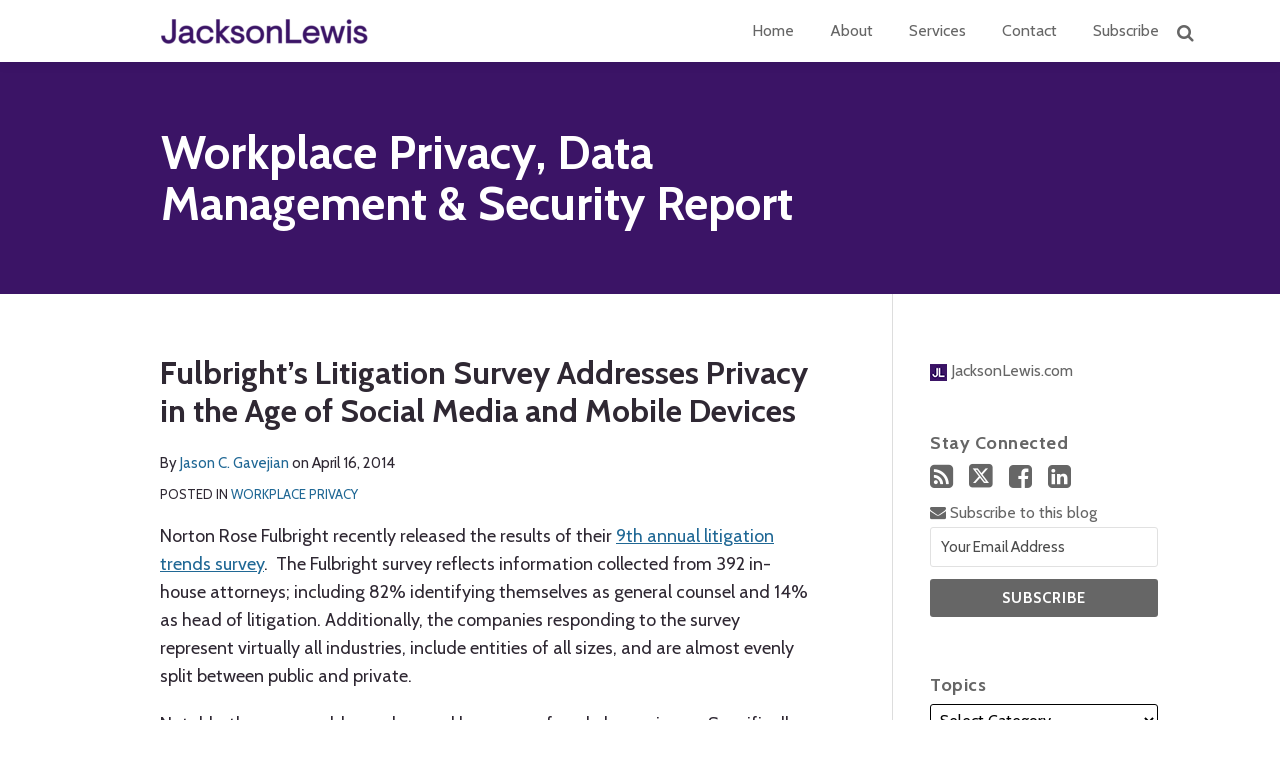

--- FILE ---
content_type: text/html; charset=UTF-8
request_url: https://www.workplaceprivacyreport.com/2014/04/articles/workplace-privacy/fulbrights-litigation-survey-addresses-privacy-in-age-of-social-media-and-mobile-devices/
body_size: 20984
content:
<!DOCTYPE html>


			<!--[if IE 9]>
				<html class=' lxb_af-template_tags-get_html-ie9' lang="en-US">
			<![endif]-->

			<!--[if !(IE 9)]><!-->
				<html class='' lang="en-US">
			<!--<![endif]-->
		
	<head>
				<meta charset='UTF-8' /><meta name='robots' content='index, follow, max-image-preview:large, max-snippet:-1, max-video-preview:-1' />
	<style>img:is([sizes="auto" i], [sizes^="auto," i]) { contain-intrinsic-size: 3000px 1500px }</style>
	
	<!-- This site is optimized with the Yoast SEO plugin v26.8 - https://yoast.com/product/yoast-seo-wordpress/ -->
	<title>Fulbright&#039;s Litigation Survey Addresses Privacy in the Age of Social Media and Mobile Devices | Workplace Privacy, Data Management &amp; Security Report</title>
	<meta name="description" content="Norton Rose Fulbright recently released the results of their 9th annual litigation trends survey.  The Fulbright survey reflects information collected" />
	<link rel="canonical" href="https://www.workplaceprivacyreport.com/2014/04/articles/workplace-privacy/fulbrights-litigation-survey-addresses-privacy-in-age-of-social-media-and-mobile-devices/" />
	<meta property="og:locale" content="en_US" />
	<meta property="og:type" content="article" />
	<meta property="og:title" content="Fulbright&#039;s Litigation Survey Addresses Privacy in the Age of Social Media and Mobile Devices" />
	<meta property="og:description" content="Norton Rose Fulbright recently released the results of their 9th annual litigation trends survey.  The Fulbright survey reflects information collected" />
	<meta property="og:url" content="https://www.workplaceprivacyreport.com/2014/04/articles/workplace-privacy/fulbrights-litigation-survey-addresses-privacy-in-age-of-social-media-and-mobile-devices/" />
	<meta property="og:site_name" content="Workplace Privacy, Data Management &amp; Security Report" />
	<meta property="article:published_time" content="2014-04-16T08:59:25+00:00" />
	<meta property="article:modified_time" content="2021-08-16T22:32:12+00:00" />
	<meta property="og:image" content="https://www.workplaceprivacyreport.com/wp-content/uploads/sites/938/2014/04/GavelKeyboard-720x479-300x199.jpg" />
	<meta name="author" content="Jason C. Gavejian" />
	<meta name="twitter:card" content="summary_large_image" />
	<meta name="twitter:label1" content="Written by" />
	<meta name="twitter:data1" content="Jason C. Gavejian" />
	<meta name="twitter:label2" content="Est. reading time" />
	<meta name="twitter:data2" content="1 minute" />
	<script type="application/ld+json" class="yoast-schema-graph">{"@context":"https://schema.org","@graph":[{"@type":"Article","@id":"https://www.workplaceprivacyreport.com/2014/04/articles/workplace-privacy/fulbrights-litigation-survey-addresses-privacy-in-age-of-social-media-and-mobile-devices/#article","isPartOf":{"@id":"https://www.workplaceprivacyreport.com/2014/04/articles/workplace-privacy/fulbrights-litigation-survey-addresses-privacy-in-age-of-social-media-and-mobile-devices/"},"author":[{"@id":"https://www.workplaceprivacyreport.com/#/schema/person/c7a5bc92259eb81dd74da2e64759eda4"}],"headline":"Fulbright&#8217;s Litigation Survey Addresses Privacy in the Age of Social Media and Mobile Devices","datePublished":"2014-04-16T08:59:25+00:00","dateModified":"2021-08-16T22:32:12+00:00","mainEntityOfPage":{"@id":"https://www.workplaceprivacyreport.com/2014/04/articles/workplace-privacy/fulbrights-litigation-survey-addresses-privacy-in-age-of-social-media-and-mobile-devices/"},"wordCount":299,"image":{"@id":"https://www.workplaceprivacyreport.com/2014/04/articles/workplace-privacy/fulbrights-litigation-survey-addresses-privacy-in-age-of-social-media-and-mobile-devices/#primaryimage"},"thumbnailUrl":"https://workplaceprivacyreportfullservice.lexblogplatformthree.com/wp-content/uploads/sites/938/2014/04/GavelKeyboard-720x479-300x199.jpg","keywords":["cloud","cloud computing","Data","data protection","employee","employers","litigation","media","Norton Rose Fulbright","privacy","social","social media","trends"],"articleSection":["Workplace Privacy"],"inLanguage":"en-US"},{"@type":"WebPage","@id":"https://www.workplaceprivacyreport.com/2014/04/articles/workplace-privacy/fulbrights-litigation-survey-addresses-privacy-in-age-of-social-media-and-mobile-devices/","url":"https://www.workplaceprivacyreport.com/2014/04/articles/workplace-privacy/fulbrights-litigation-survey-addresses-privacy-in-age-of-social-media-and-mobile-devices/","name":"Fulbright's Litigation Survey Addresses Privacy in the Age of Social Media and Mobile Devices | Workplace Privacy, Data Management &amp; Security Report","isPartOf":{"@id":"https://www.workplaceprivacyreport.com/#website"},"primaryImageOfPage":{"@id":"https://www.workplaceprivacyreport.com/2014/04/articles/workplace-privacy/fulbrights-litigation-survey-addresses-privacy-in-age-of-social-media-and-mobile-devices/#primaryimage"},"image":{"@id":"https://www.workplaceprivacyreport.com/2014/04/articles/workplace-privacy/fulbrights-litigation-survey-addresses-privacy-in-age-of-social-media-and-mobile-devices/#primaryimage"},"thumbnailUrl":"https://workplaceprivacyreportfullservice.lexblogplatformthree.com/wp-content/uploads/sites/938/2014/04/GavelKeyboard-720x479-300x199.jpg","datePublished":"2014-04-16T08:59:25+00:00","dateModified":"2021-08-16T22:32:12+00:00","author":{"@id":"https://www.workplaceprivacyreport.com/#/schema/person/c7a5bc92259eb81dd74da2e64759eda4"},"description":"Norton Rose Fulbright recently released the results of their 9th annual litigation trends survey.  The Fulbright survey reflects information collected","breadcrumb":{"@id":"https://www.workplaceprivacyreport.com/2014/04/articles/workplace-privacy/fulbrights-litigation-survey-addresses-privacy-in-age-of-social-media-and-mobile-devices/#breadcrumb"},"inLanguage":"en-US","potentialAction":[{"@type":"ReadAction","target":["https://www.workplaceprivacyreport.com/2014/04/articles/workplace-privacy/fulbrights-litigation-survey-addresses-privacy-in-age-of-social-media-and-mobile-devices/"]}]},{"@type":"ImageObject","inLanguage":"en-US","@id":"https://www.workplaceprivacyreport.com/2014/04/articles/workplace-privacy/fulbrights-litigation-survey-addresses-privacy-in-age-of-social-media-and-mobile-devices/#primaryimage","url":"https://workplaceprivacyreportfullservice.lexblogplatformthree.com/wp-content/uploads/sites/938/2014/04/GavelKeyboard-720x479-300x199.jpg","contentUrl":"https://workplaceprivacyreportfullservice.lexblogplatformthree.com/wp-content/uploads/sites/938/2014/04/GavelKeyboard-720x479-300x199.jpg"},{"@type":"BreadcrumbList","@id":"https://www.workplaceprivacyreport.com/2014/04/articles/workplace-privacy/fulbrights-litigation-survey-addresses-privacy-in-age-of-social-media-and-mobile-devices/#breadcrumb","itemListElement":[{"@type":"ListItem","position":1,"name":"Home","item":"https://www.workplaceprivacyreport.com/"},{"@type":"ListItem","position":2,"name":"Fulbright&#8217;s Litigation Survey Addresses Privacy in the Age of Social Media and Mobile Devices"}]},{"@type":"WebSite","@id":"https://www.workplaceprivacyreport.com/#website","url":"https://www.workplaceprivacyreport.com/","name":"Workplace Privacy, Data Management &amp; Security Report","description":"","potentialAction":[{"@type":"SearchAction","target":{"@type":"EntryPoint","urlTemplate":"https://www.workplaceprivacyreport.com/?s={search_term_string}"},"query-input":{"@type":"PropertyValueSpecification","valueRequired":true,"valueName":"search_term_string"}}],"inLanguage":"en-US"},{"@type":"Person","@id":"https://www.workplaceprivacyreport.com/#/schema/person/c7a5bc92259eb81dd74da2e64759eda4","name":"Jason C. Gavejian","image":{"@type":"ImageObject","inLanguage":"en-US","@id":"https://www.workplaceprivacyreport.com/#/schema/person/image/aee8a5ef06b7e6c3f7a7036e34a0c479","url":"https://secure.gravatar.com/avatar/57d3bb17ee9ce783eaeb314dce98fc089d0c329d71fad24b6288a11355853e54?s=96&d=blank&r=g","contentUrl":"https://secure.gravatar.com/avatar/57d3bb17ee9ce783eaeb314dce98fc089d0c329d71fad24b6288a11355853e54?s=96&d=blank&r=g","caption":"Jason C. Gavejian"},"description":"Jason C. Gavejian is the office managing principal of the Berkeley Heights, New Jersey, office of Jackson Lewis P.C. and a member of the firm’s Board of Directors. He is also a Certified Information Privacy Professional (CIPP/US) with the International Association of Privacy Professionals. As a Certified Information Privacy Professional (CIPP/US), Jason focuses on the matrix of laws governing privacy, security, and management of data. Jason is co-editor of, and a regular contributor to, the firm’s Privacy blog. Jason's work in the area of privacy and data security includes counseling international, national, and regional companies on the vast array of privacy and security mandates, preventive measures, policies, procedures, and best practices. This includes, but is not limited to, the privacy and security requirements under state, federal, and international law (e.g., HIPAA/HITECH, GDPR, California Consumer Privacy Act (CCPA), FTC Act, ECPA, SCA, GLBA etc.). Jason helps companies in all industries to assess information risk and security as part of the development and implementation of comprehensive data security safeguards including written information security programs (WISP). Additionally, Jason assists companies in analyzing issues related to: electronic communications, social media, electronic signatures (ESIGN/UETA), monitoring and recording (GPS, video, audio, etc.), biometrics, and bring your own device (BYOD) and company owned personally enabled device (COPE) programs, including policies and procedures to address same. He regularly advises clients on compliance issues under the Telephone Consumer Protection Act (TCPA) and has represented clients in suits, including class actions, brought in various jurisdictions throughout the country under the TCPA.","sameAs":["https://www.jacksonlewis.com/people/jason-c-gavejian"],"url":"https://www.workplaceprivacyreport.com/author/jgavejian/"}]}</script>
	<!-- / Yoast SEO plugin. -->


<link rel='dns-prefetch' href='//www.googletagmanager.com' />
<link rel='dns-prefetch' href='https://www.workplaceprivacyreport.com' />
<link rel="alternate" type="application/rss+xml" title="Workplace Privacy, Data Management &amp; Security Report &raquo; Feed" href="https://www.workplaceprivacyreport.com/feed/" />
<link rel="alternate" type="application/rss+xml" title="Workplace Privacy, Data Management &amp; Security Report &raquo; Comments Feed" href="https://www.workplaceprivacyreport.com/comments/feed/" />
<link rel='stylesheet' id='wp-block-library-css' href='https://www.workplaceprivacyreport.com/wp-includes/css/dist/block-library/style.min.css?ver=6.8.3' type='text/css' media='all' />
<style id='co-authors-plus-coauthors-style-inline-css' type='text/css'>
.wp-block-co-authors-plus-coauthors.is-layout-flow [class*=wp-block-co-authors-plus]{display:inline}

</style>
<style id='co-authors-plus-avatar-style-inline-css' type='text/css'>
.wp-block-co-authors-plus-avatar :where(img){height:auto;max-width:100%;vertical-align:bottom}.wp-block-co-authors-plus-coauthors.is-layout-flow .wp-block-co-authors-plus-avatar :where(img){vertical-align:middle}.wp-block-co-authors-plus-avatar:is(.alignleft,.alignright){display:table}.wp-block-co-authors-plus-avatar.aligncenter{display:table;margin-inline:auto}

</style>
<style id='co-authors-plus-image-style-inline-css' type='text/css'>
.wp-block-co-authors-plus-image{margin-bottom:0}.wp-block-co-authors-plus-image :where(img){height:auto;max-width:100%;vertical-align:bottom}.wp-block-co-authors-plus-coauthors.is-layout-flow .wp-block-co-authors-plus-image :where(img){vertical-align:middle}.wp-block-co-authors-plus-image:is(.alignfull,.alignwide) :where(img){width:100%}.wp-block-co-authors-plus-image:is(.alignleft,.alignright){display:table}.wp-block-co-authors-plus-image.aligncenter{display:table;margin-inline:auto}

</style>
<link rel='stylesheet' id='contact-form-7-css' href='https://www.workplaceprivacyreport.com/wp-content/plugins/contact-form-7/includes/css/styles.css?ver=6.1.3' type='text/css' media='all' />
<style id='contact-form-7-inline-css' type='text/css'>
.grecaptcha-badge { 
								visibility: hidden; 
							}
</style>
<link rel='stylesheet' id='fontawesome-css' href='https://www.workplaceprivacyreport.com/wp-content/plugins/lxb-font-awesome/css/font-awesome.css?ver=4.7' type='text/css' media='all' />
<link rel='stylesheet' id='lxb_af-enqueue-sass-front-css' href='https://www.workplaceprivacyreport.com/wp-content/themes/lxb-apple-fritter/css/front.css?ver=11.3.6' type='text/css' media='all' />
<script type="text/javascript" src="https://www.workplaceprivacyreport.com/wp-includes/js/jquery/jquery.min.js?ver=3.7.1" id="jquery-core-js"></script>
<script type="text/javascript" src="https://www.workplaceprivacyreport.com/wp-includes/js/jquery/jquery-migrate.min.js?ver=3.4.1" id="jquery-migrate-js"></script>
<script type="text/javascript" src="https://www.workplaceprivacyreport.com/wp-content/themes/lxb-apple-fritter/js/script.js?ver=11.3.6" id="lxb_af-enqueue-script-js"></script>
<script type="text/javascript" src="https://www.googletagmanager.com/gtag/js?id=G-3875XYQRHB" id="gtm_script-js" async="async" data-wp-strategy="async"></script>
<script type="text/javascript" src="https://www.workplaceprivacyreport.com/wp-content/plugins/lxb-dashboard-analytics/js/config.js?ver=1" id="gtm_config-js" async="async" data-wp-strategy="async"></script>
<link rel="https://api.w.org/" href="https://www.workplaceprivacyreport.com/wp-json/" /><link rel="alternate" title="JSON" type="application/json" href="https://www.workplaceprivacyreport.com/wp-json/wp/v2/posts/2207" /><link rel='shortlink' href='https://www.workplaceprivacyreport.com/?p=2207' />
<link rel="alternate" title="oEmbed (JSON)" type="application/json+oembed" href="https://www.workplaceprivacyreport.com/wp-json/oembed/1.0/embed?url=https%3A%2F%2Fwww.workplaceprivacyreport.com%2F2014%2F04%2Farticles%2Fworkplace-privacy%2Ffulbrights-litigation-survey-addresses-privacy-in-age-of-social-media-and-mobile-devices%2F" />
<link rel="alternate" title="oEmbed (XML)" type="text/xml+oembed" href="https://www.workplaceprivacyreport.com/wp-json/oembed/1.0/embed?url=https%3A%2F%2Fwww.workplaceprivacyreport.com%2F2014%2F04%2Farticles%2Fworkplace-privacy%2Ffulbrights-litigation-survey-addresses-privacy-in-age-of-social-media-and-mobile-devices%2F&#038;format=xml" />
<style class='lxb_af-inline_css'>
									@media ( max-width : 770px ) {
										body {
											background-image: none;
										}
									}
								 body { color: #2f2833; }  .lxb_af-slider .glider-prev,.lxb_af-slider .glider-next,.lxb_af-slider .glider-prev:focus,.lxb_af-slider .glider-next:focus,a,html body.lxb_af-is_maple_bar .LXB_Maple_Bar_Templating-get_memberships_abc a,html body.lxb_af-is_maple_bar .LXB_Maple_Bar_Templating-get_sources_abc a,html body.lxb_af-is_maple_bar .LXB_Maple_Bar_Templating-get_membership_author_abc_by_id a,html body.lxb_af-is_maple_bar .LXB_Maple_Bar_Templating-get_source_author_abc_by_id a,.lxb_af .mejs-controls .mejs-time-rail .mejs-time-current { color: #206895; }  html body.lxb_af-is_maple_bar .LXB_Maple_Bar_Templating-get_sources_abc a:after,html body.lxb_af-is_maple_bar .LXB_Maple_Bar_Templating-get_memberships_abc a:after,html body.lxb_af-is_maple_bar .LXB_Maple_Bar_Templating-get_membership_author_abc_by_id a:after,html body.lxb_af-is_maple_bar .LXB_Maple_Bar_Templating-get_source_author_abc_by_id a:after,.lxb_af .mejs-controls .mejs-horizontal-volume-slider .mejs-horizontal-volume-current,html body .glider-dot.active { background-color: #206895; }  .lxb_af-slider .glider-dot.active { background-color: #206895; }  a:focus img { outline-color: #206895; }  .lxb_af-globals-fonts-pairing-source_sans_source_serif blockquote { border-color: #206895; }  .lxb_af-nav_walker-item-has_hash_link:hover > a,a:hover,a:active,.current-menu-item > a,.lxb_af-slider .glider-prev:hover,.lxb_af-slider .glider-next:hover { color: #666666; }  a:focus { outline-color: #666666; }  .lxb_af-accent-color,a.lxb_af-accent-color { color: #206895; }  .lxb_af-accent-background_color { background-color: #206895; }  body { background-color: #ffffff; }  .lxb_af-grid-display-table .lxb_af-hamburger_parent-is_open .lxb_af-nav_walker-item,.lxb_af-hamburger_parent-is_open .lxb_af-widget:not( :last-child ) { border-color: #dddddd; }  .lxb_af-template_tags-get_archive_intro,.lxb_af-maple_bar_template_tags-get_archive_intro,.search-results .lxb_af-panel-main .lxb_af-template_tags-get_archive_intro-search-title,.search-results .lxb_af-panel-main .lxb_af-maple_bar_template_tags-get_archive_intro-search-title,.lxb_af-has_search_in_main .lxb_af-panel-main .lxb_af-template_tags-get_no_posts_found-sorry,.lxb_af-template_tags-get_archives_forms-is_404,.lxb_af-template_tags-get_no_posts_found-sorry,.lxb_af-loop > .lxb_af-template_tags-get_breadcrumbs,.lxb_af-template_tags-get_taxonomy_archive-row,.lxb_af-template_tags-get_taxonomy_archive-cell,.lxb_af-post_footer .lxb_af-template_tags-get_post_nascar:not( :last-child ),.lxb_af-post,.lxb_af-post.lxb_af-not_card,.lxb_af-post .lxb_dga_users_table td,.lxb_af-advanced_categories-get_posts .lxb_af-advanced_categories-get_posts-post,html body.lxb_af-is_wide .lxb_af-post-border,html body.lxb_af-is_maple_bar.author .lxb_af-maple_bar_template_tags-get_author_profile_sidebar-main-box,html body.lxb_af-is_maple_bar.author h4.lxb_af-before_loop_author { border-color: #cccccc; }  body .lxb_af-template_tags-get_post_nascar a,body .lxb_af-template_tags-get_post_nascar a:hover { color: rainbow; }  body .lxb_dga_user_social a,body .lxb_dga_user_social a:hover,.lxb_af-template_tags-get_author_bio_box .lxb_af-template_tags-get_user_nascar a,.lxb_af-template_tags-get_author_bio_box .lxb_af-template_tags-get_user_nascar a:hover,.author .lxb_af-template_tags-get_user_nascar a,.author .lxb_af-template_tags-get_user_nascar a:hover { color: rainbow; }  a.lxb_af-template_tags-get_pagination-button { color: #666666; }  a.lxb_af-template_tags-get_pagination-button { background-color: #ffffff; }  a.lxb_af-template_tags-get_pagination-button:hover { background-color: #eaeaea; }  .lxb_mct_subscribe_widget_form [type="submit"] { color: #ffffff; }  .lxb_mct_subscribe_widget_form [type="submit"] { background-color: #666666; }  .lxb_mct_subscribe_widget_form [type="submit"]:hover { background-color: #2f2833; }  .lxb_dga_list_authors_widget .lxb_dga_users_list a { color: #ffffff; }  .lxb_dga_list_authors_widget .lxb_dga_users_list { background-color: #666666; }  .lxb_dga_list_authors_widget .lxb_dga_users_list:hover { background-color: #aaaaaa; }  .wpcf7 [type="submit"] { color: #ffffff; }  .wpcf7 [type="submit"] { background-color: #666666; }  .wpcf7 [type="submit"]:hover { background-color: #2f2833; }  .lxb_af-panel-header,.lxb_af-panel-header .lxb_af-sub_menu.lxb_af-reveal-to_visual { background-color: #3b1466; }  .lxb_af-widgets-top_stripe { position: fixed; }  .lxb_af-widgets-top_stripe { color: #333333; }  .lxb_af-widgets-top_stripe .lxb_af-slider .glider-prev,.lxb_af-widgets-top_stripe .lxb_af-slider .glider-next,.lxb_af-widgets-top_stripe .lxb_af-slider .glider-prev:focus,.lxb_af-widgets-top_stripe .lxb_af-slider .glider-next:focus,.lxb_af-widgets-top_stripe a { color: #666666; }  .lxb_af-widgets-top_stripe .lxb_af-slider .glider-dot.active { background-color: #666666; }  .lxb_af-widgets-top_stripe .lxb_af-nav_walker-item-has_hash_link:hover > a,.lxb_af-widgets-top_stripe a:hover,.lxb_af-widgets-top_stripe a:active,.lxb_af-widgets-top_stripe .current-menu-item > a,.lxb_af-widgets-top_stripe .lxb_af-slider .glider-prev:hover,.lxb_af-widgets-top_stripe .lxb_af-slider .glider-next:hover { color: #436f9c; }  .lxb_af-widgets-top_stripe a:focus { outline-color: #436f9c; }  .lxb_af-widgets-top_stripe,.lxb_af-widgets-top_stripe .lxb_af-sub_menu.lxb_af-reveal-to_visual { background-color: #ffffff; }  .lxb_af-widgets-top_stripe { border-width: px; }  .lxb_af-widgets-top_stripe { box-shadow: 0 0 12px 0 rgba(0,0,0,0.12);; }  .lxb_af-widgets-top_stripe a { text-decoration: none; }  .lxb_af-widgets-masthead { min-height: px; }  .lxb_af-widgets-masthead,.lxb_af-widgets-masthead .lxb_af-sub_menu.lxb_af-reveal-to_visual { background-color: #3b1466; }  .lxb_af-widgets-masthead { border-width: px; }  .lxb_af-widgets-masthead { background-position: center; }  .lxb_af-widgets-masthead { background-size: initial; } 
									@media ( max-width : 770px ) {
										.lxb_af-widgets-masthead {
											background-image: none;
										}
									}
								 .lxb_af-widgets-masthead a { text-decoration: none; }  .lxb_af-widgets-bottom_stripe { border-width: px; }  .lxb_af-widgets-bottom_stripe a { text-decoration: none; } 
									@media ( max-width : 770px ) {
										.lxb_af-widgets-bottom_stripe {
											background-image: none;
										}
									}
								 .lxb_af-card,.lxb_af-panel-main { border-width: px; }  .lxb_af-post.lxb_af-not_card.lxb_af-grid-magazine-cell,.lxb_af-grid-magazine-cell,.lxb_af-grid-magazine-row,.lxb_af-card,.lxb_af-panel-main { border-color: #dddddd; }  .lxb_af-sidebar-widget_title,.lxb_af-sidebar-widget_title > a.rsswidget { color: #666666; }  .lxb_af-widgets-sidebar { color: #666666; }  .lxb_af-widgets-sidebar .lxb_af-slider .glider-prev,.lxb_af-widgets-sidebar .lxb_af-slider .glider-next,.lxb_af-widgets-sidebar .lxb_af-slider .glider-prev:focus,.lxb_af-widgets-sidebar .lxb_af-slider .glider-next:focus,.lxb_af-widgets-sidebar a { color: #666666; }  .lxb_af-widgets-sidebar .lxb_af-slider .glider-dot.active { background-color: #666666; }  .lxb_af-widgets-sidebar a:hover,.lxb_af-widgets-sidebar a:active,.lxb_af-widgets-sidebar .current-menu-item > a,.lxb_af-widgets-sidebar .lxb_af-slider .glider-prev:hover,.lxb_af-widgets-sidebar .lxb_af-slider .glider-next:hover { color: #2f2833; }  .lxb_af-widgets-sidebar a:focus { outline-color: #2f2833; }  .lxb_af-widgets-sidebar a { text-decoration: none; }  .lxb_af-widgets-sidebar { border-top: none !important; }  .lxb_af-widgets-sidebar { border-right: none !important; }  .lxb_af-widgets-sidebar { border-bottom: none !important; }  .lxb_af-widgets-sidebar { border-style: solid; }  .lxb_af-widgets-sidebar { border-width: 1px; }  .lxb_af-widgets-sidebar { border-color: #dddddd; }  a.lxb_af-template_tags-get_linked_post_title-link { color: #121212; }  a.lxb_af-template_tags-get_linked_post_title-link:hover { color: #666666; }  a.lxb_af-template_tags-get_linked_post_title-link:focus { outline-color: #666666; }  .lxb_af-template_tags-get_author_bio_box .lxb_af-template_tags-get_author-linked_avatar { width: px; }  .lxb_af-template_tags-get_author_bio_boxes { background-color: #ffffff; }  .lxb_af-template_tags-get_author_bio_boxes { border-color: #dddddd; }  .lxb_af-widgets-main_header a { text-decoration: none; }  .lxb_af-widgets-main_header { border-width: px; } 
											#lxb_af-widgets-home_page_featured { padding :  ; }
										 .lxb_af-widgets-home_page_featured a { text-decoration: none; }  .lxb_af-widgets-home_page_featured { border-width: px; } 
											html body .lxb_af-page .lxb_af-loop .lxb_af-widgets.lxb_af-widgets-interstitial { padding :  ; }
										 .lxb_af-widgets-interstitial a { text-decoration: none; }  .lxb_af-box-full.lxb_af-widgets-interstitial,.lxb_af-box-constrained.lxb_af-widgets-interstitial .lxb_af-interstitial-inner_wrapper { border-width: px; }  .lxb_af-widgets-main_footer a { text-decoration: none; }  .lxb_af-widgets-main_footer { border-width: px; }  .lxb_af-panel-footer { color: #ffffff; }  .lxb_af-panel-footer .lxb_af-slider .glider-prev,.lxb_af-panel-footer .lxb_af-slider .glider-next,.lxb_af-panel-footer .lxb_af-slider .glider-prev:focus,.lxb_af-panel-footer .lxb_af-slider .glider-next:focus,.lxb_af-panel-footer a { color: #937eab; }  .lxb_af-panel-footer .lxb_af-slider .glider-dot.active { background-color: #937eab; }  .lxb_af-panel-footer a:hover,.lxb_af-panel-footer a:active,.lxb_af-panel-footer .current-menu-item > a,.lxb_af-panel-footer .lxb_af-slider .glider-prev:hover,.lxb_af-panel-footer .lxb_af-slider .glider-next:hover { color: #ffffff; }  .lxb_af-panel-footer a:focus { outline-color: #ffffff; }  .lxb_af-panel-footer { background-color: #3b1466; }  .lxb_af-trailer { border-width: px; }  .lxb_af-widgets-trailer_top a { text-decoration: none; }  .lxb_af-widgets-trailer_top { border-width: px; }  .lxb_af-widgets-trailer_contact a { text-decoration: none; }  .lxb_af-widgets-trailer_extras a { text-decoration: none; }  .lxb_af-widgets-colophon { color: #999999; }  .lxb_af-widgets-colophon a { color: #999999; }  .lxb_af-widgets-colophon a { text-decoration: none; }  .lxb_af-widgets-colophon a:hover,.lxb_af-widgets-colophon a:active,.lxb_af-widgets-colophon .current-menu-item > a { color: #999999; }  .lxb_af-widgets-colophon a:focus { outline-color: #999999; }  .lxb_af-widgets-colophon { background-color: #ffffff; }  .lxb_af-widgets-colophon { border-width: px; }  body .lxb_af-post_content p.is-style-callout { background-color: #f2f2f2; }  body .lxb_af-post_content p.is-style-callout { color: #000; }  body .lxb_af-post_content ol.is-style-callout,body .lxb_af-post_content ul.is-style-callout { background-color: #f2f2f2; }  body .lxb_af-post_content ol.is-style-callout,body .lxb_af-post_content ul.is-style-callout { color: #000; }  .wp-block-button.is-style-warning .wp-block-button__link { background-color: #cc0000; }  .lxb_af-post_content button.is-style-warning .wp-block-button__link { color: #FFF; } </style>
			<!-- Added by lxb_af-typekit-style -->	
			<style>.lxb_af-header_text,h1,h2,h3,h4,h5,h6,dt,nav,.lxb_af-button,button,input[type='submit'] { font-family: 'Cabin', Verdana, Arial }.lxb_af-body_text, .lxb_af-accent-body_text, nav.lxb_af-template_tags-get_breadcrumbs, body { font-family: 'Cabin', Verdana, Arial }</style>
		
				
			<link rel='preconnect' href='https://fonts.gstatic.com' crossorigin />
			<link rel='preload' as='style' href='https://fonts.googleapis.com/css?family=Cabin%3A400%2C400i%2C700%2C700i&display=swap' />
		
				<link data-lxb_af_media_switch='all' rel='stylesheet' href='https://fonts.googleapis.com/css?family=Cabin%3A400%2C400i%2C700%2C700i&display=swap' media='print'>
			
			<style>
				.mc_website, body .main .mc_website {
					border: 0 !important;
					clip: rect( 1px, 1px, 1px, 1px );
					height: 0 !important;
					overflow: hidden !important;
					padding: 0 !important;
					position: absolute !important;
					width: 0 !important;
				}
				
				.screen-reader-text {
					clip: rect( 1px, 1px, 1px, 1px );
					height: 1px;
					overflow: hidden;
					position: absolute !important;
					width: 1px;
				}
			</style>
		<link rel="icon" href="https://www.workplaceprivacyreport.com/wp-content/uploads/sites/938/2020/03/cropped-sidebar-favicon-4-32x32.png" sizes="32x32" />
<link rel="icon" href="https://www.workplaceprivacyreport.com/wp-content/uploads/sites/938/2020/03/cropped-sidebar-favicon-4-192x192.png" sizes="192x192" />
<link rel="apple-touch-icon" href="https://www.workplaceprivacyreport.com/wp-content/uploads/sites/938/2020/03/cropped-sidebar-favicon-4-180x180.png" />
<meta name="msapplication-TileImage" content="https://www.workplaceprivacyreport.com/wp-content/uploads/sites/938/2020/03/cropped-sidebar-favicon-4-270x270.png" />
<meta name="viewport" content="width=device-width, initial-scale=1" /><link rel="profile" href="//gmpg.org/xfn/11"><script id='LXB_DBA_Localize' type='application/json'>{"subsite_measurement_id":"G-3875XYQRHB","network_measurement_id":"","needs_consent":false}</script>			<style>
				.lxb_accordion_links_icon_widget-links-rainbow [class*='twitter']   { color: #1E3050; }
				.lxb_accordion_links_icon_widget-links-rainbow [class*='facebook']  { color: #3b5998; }
				.lxb_accordion_links_icon_widget-links-rainbow [class*='google']    { color: #dd4b39; }
				.lxb_accordion_links_icon_widget-links-rainbow [class*='linkedin']  { color: #007bb6; }
				.lxb_accordion_links_icon_widget-links-rainbow [class*='flickr']    { color: #ff0084; }
				.lxb_accordion_links_icon_widget-links-rainbow [class*='instagram'] { color: #3f729b; }
				.lxb_accordion_links_icon_widget-links-rainbow [class*='pinterest'] { color: #c92228; }
				.lxb_accordion_links_icon_widget-links-rainbow [class*='youtube']   { color: #bb0000; }

				.lxb_accordion_links_icon_widget-links-black .lxb_accordion_links_icon_widget-link > * { color: black; }
				.lxb_accordion_links_icon_widget-links-white .lxb_accordion_links_icon_widget-link > * { color: white; }

				.lxb_accordion_links_icon_widget-sr_only {
					position: absolute;
					width: 1px;
					height: 1px;
					padding: 0;
					margin: -1px;
					overflow: hidden;
					clip: rect(0,0,0,0);
					border: 0;
				}

			</style>
		<style type='text/css' > 
			.lxb_af-lexblog_credit-widget-link,
			.lxb_af-lexblog_credit-widget-link:hover {
				color: #999999 !important;
			} </style><style type='text/css' > #lxb_af-marquee-3 h1.lxb_af-marquee-widget-title { font-size: 47px;}
				@media ( max-width : 580px ) {
						#lxb_af-marquee-3 h1.lxb_af-marquee-widget-title {
							font-size: 37.6px;
						}
					}
			
				@media ( max-width : 400px ) {
						#lxb_af-marquee-3 h1.lxb_af-marquee-widget-title {
							font-size: 30.08px;
						}
					}
			#lxb_af-marquee-3 p.lxb_af-marquee-widget-tagline { font-size: 15px;}
				@media ( max-width : 580px ) {
						#lxb_af-marquee-3 p.lxb_af-marquee-widget-tagline {
							font-size: 16px;
						}
					}
			
				@media ( max-width : 400px ) {
						#lxb_af-marquee-3 p.lxb_af-marquee-widget-tagline {
							font-size: 16px;
						}
					}
			 </style><style type='text/css' >  </style><script id='LXB_AF_Breakpoints' type='application/json'>{"full_bleed":1710,"max":1100,"large":900,"medium":770,"small":580,"xsmall":400,"min":320}</script><style type='text/css' > 
									/* global, with legacy media query */
									@media ( min-width : 770px ) {
										#lxb_af-firm_credit-7 {  padding : 0px 0px 0px 76px ;  }
									}
								
									/* global, with legacy media query */
									@media ( min-width : 770px ) {
										#lxb_af-marquee-3 {  padding : 30px 0px 30px 46px ;  }
									}
								 </style>	</head>
	
		<body class="wp-singular post-template-default single single-post postid-2207 single-format-standard wp-embed-responsive wp-theme-lxb-apple-fritter lxb_af-is_front_end lxb_af-content-width-660 lxb_af-is_first_page lxb_af-is_paginationed_page lxb_af-user_is_not_priveleged lxb_af-is_not_cards lxb_af-is_not_magazine lxb_af-main-sidebar-float-right lxb_af-globals-design-post_share_icon_color_scheme-rainbow lxb_af-globals-design-author_follow_icon_color_scheme-rainbow lxb_af-globals-fonts-pairing-cabin lxb_af-header-top_stripe-vertical_whitespace-500 lxb_af-header-top_stripe-position-fixed lxb_af-header-top_stripe-drop_shadow-rgba000012 lxb_af-header-masthead-widget_layout-default lxb_af-header-bottom_stripe-widget_layout-grid lxb_af-main-layout_design-byline_last_sep- lxb_af-main-layout_design-archive_header-loop lxb_af-main-content-breadcrumbs-hide_breadcrumbs lxb_af-main-content-post_byline_href-user_url lxb_af-main-content-categories-post_header lxb_af-main-content-nascar-in_post_footerindex_after_post lxb_af-main-content-nascar_which_links-emailtwitterfacebooklinkedinprint lxb_af-main-content-post_author_bio_box-1 lxb_af-main-content-related_posts-1 lxb_af-main-content-related_posts_section_title-RelatedPosts lxb_af-main-home_page_featured-box-full lxb_af-main-interstitial-after_which_paragraph-after lxb_af-main-main_footer-widget_layout-grid lxb_af-footer-trailer_contact-align-left lxb_af-footer-trailer_contact-width-311 lxb_af-footer-trailer_extras-align-right lxb_af-footer-trailer_extras-width-811 lxb_af-blocks-core_paragraph-callout_bg-f2f2f2 lxb_af-blocks-core_paragraph-callout_text-000 lxb_af-blocks-core_list-callout_bg-f2f2f2 lxb_af-blocks-core_list-callout_text-000 lxb_af-blocks-core_button-warning_button_bg-cc0000 lxb_af-blocks-core_button-warning_button_text-FFF lxb_af-lxb_ogre-design-byline-hide_byline lxb_mct-instant_send  has_support_pin " >

		<!-- before wp_body_open -->
				<!-- after wp_body_open -->

				<a class='screen-reader-text lxb_af-template_tags-get_skip_link' href='#lxb_af-loop'>Skip to content</a>
				<div class='lxb_af-page' >

						<header role='banner' class='lxb_af lxb_af-background_color-3b1466 lxb_af-box-full lxb_af-panel lxb_af-panel-header lxb_af-grid-parade'>
				
			<div  id='lxb_af-widgets-top_stripe' class='lxb_af lxb_af-box-full lxb_af-drop_shadow-rgba0-0-012 lxb_af-position-fixed lxb_af-text_decoration-none lxb_af-vertical_whitespace-500 lxb_af-widgets lxb_af-widgets-top_stripe lxb_af-grid-parade lxb_af-grid-display-table     lxb_af-hamburger_grandparent lxb_af-hamburger_grandparent-is_closed lxb_af-has_bg  '>
				<div class='lxb_af-top_stripe-inner_wrapper lxb_af-inner_wrapper lxb_af-grid-clear lxb_af-hamburger_parent lxb_af-hamburger_parent-is_closed'>
					<section id="lxb_af-hamburger-3" class="lxb_af-widget lxb_af-hamburger lxb_af-grid-display-table_cell lxb_af-widgets-top_stripe-widget lxb_af-hamburger-position-right lxb_af-hide_edit_shortcut" ><h3 class='lxb_af-hamburger-widget-toggle-title lxb_af-hamburger-widget-toggle-position-right'><a aria-label='Menu' aria-expanded='false' class='lxb_af-hamburger-widget-toggle lxb_af-toggle lxb_af-hide-gt-medium lxb_af-toggle-is_closed' href='#'><span class='lxb_af-hamburger-widget-toggle_icon icon-reorder lxb_af-hamburger-widget-toggle_icon-size_500'></span> <span class='lxb_af-hamburger-widget-toggle_label lxb_af-hamburger-widget-toggle_label-icon-reorder screen-reader-text'  >Menu</span></a></h3></section><section id="lxb_af-firm_credit-7" class="lxb_af-widget lxb_af-firm_credit lxb_af-grid-display-table_cell lxb_af-widgets-top_stripe-widget lxb_af-is_not_hamburger lxb_af-has_hamburger_sibling lxb_af-is_stuck_to_hamburger lxb_af-hamburger-position-right lxb_af-text_align-left lxb_af-padding-0px 0px 0px 76px lxb_af-grid-width-3_of_10" ><div class='lxb_af-firm_credit-widget-logo-wrap'><a class='lxb_af-client-get_linked_logo lxb_af-client-get_linked_logo-firm_credit-widget lxb_af-client-get_linked_logo-firm_credit-widget-style-down'   href='http://www.jacksonlewis.com'><img  loading='lazy' decoding='async'  width='207' height='26' class='lxb_af-client-get_logo' src='https://www.workplaceprivacyreport.com/wp-content/uploads/sites/938/2021/05/jl-logo-color-new-1-413x51.png' alt='Jackson Lewis P.C.  logo' srcset='https://www.workplaceprivacyreport.com/wp-content/uploads/sites/938/2021/05/jl-logo-color-new-1-550x68.png 550w, https://www.workplaceprivacyreport.com/wp-content/uploads/sites/938/2021/05/jl-logo-color-new-1-300x37.png 300w, https://www.workplaceprivacyreport.com/wp-content/uploads/sites/938/2021/05/jl-logo-color-new-1-640x79.png 640w, https://www.workplaceprivacyreport.com/wp-content/uploads/sites/938/2021/05/jl-logo-color-new-1-150x18.png 150w, https://www.workplaceprivacyreport.com/wp-content/uploads/sites/938/2021/05/jl-logo-color-new-1-768x94.png 768w, https://www.workplaceprivacyreport.com/wp-content/uploads/sites/938/2021/05/jl-logo-color-new-1-40x5.png 40w, https://www.workplaceprivacyreport.com/wp-content/uploads/sites/938/2021/05/jl-logo-color-new-1-80x10.png 80w, https://www.workplaceprivacyreport.com/wp-content/uploads/sites/938/2021/05/jl-logo-color-new-1-160x20.png 160w, https://www.workplaceprivacyreport.com/wp-content/uploads/sites/938/2021/05/jl-logo-color-new-1-320x39.png 320w, https://www.workplaceprivacyreport.com/wp-content/uploads/sites/938/2021/05/jl-logo-color-new-1-367x45.png 367w, https://www.workplaceprivacyreport.com/wp-content/uploads/sites/938/2021/05/jl-logo-color-new-1-734x90.png 734w, https://www.workplaceprivacyreport.com/wp-content/uploads/sites/938/2021/05/jl-logo-color-new-1-275x34.png 275w, https://www.workplaceprivacyreport.com/wp-content/uploads/sites/938/2021/05/jl-logo-color-new-1-825x101.png 825w, https://www.workplaceprivacyreport.com/wp-content/uploads/sites/938/2021/05/jl-logo-color-new-1-220x27.png 220w, https://www.workplaceprivacyreport.com/wp-content/uploads/sites/938/2021/05/jl-logo-color-new-1-440x54.png 440w, https://www.workplaceprivacyreport.com/wp-content/uploads/sites/938/2021/05/jl-logo-color-new-1-660x81.png 660w, https://www.workplaceprivacyreport.com/wp-content/uploads/sites/938/2021/05/jl-logo-color-new-1-880x108.png 880w, https://www.workplaceprivacyreport.com/wp-content/uploads/sites/938/2021/05/jl-logo-color-new-1-184x23.png 184w, https://www.workplaceprivacyreport.com/wp-content/uploads/sites/938/2021/05/jl-logo-color-new-1-917x113.png 917w, https://www.workplaceprivacyreport.com/wp-content/uploads/sites/938/2021/05/jl-logo-color-new-1-138x17.png 138w, https://www.workplaceprivacyreport.com/wp-content/uploads/sites/938/2021/05/jl-logo-color-new-1-413x51.png 413w, https://www.workplaceprivacyreport.com/wp-content/uploads/sites/938/2021/05/jl-logo-color-new-1-688x84.png 688w, https://www.workplaceprivacyreport.com/wp-content/uploads/sites/938/2021/05/jl-logo-color-new-1-963x118.png 963w, https://www.workplaceprivacyreport.com/wp-content/uploads/sites/938/2021/05/jl-logo-color-new-1-123x15.png 123w, https://www.workplaceprivacyreport.com/wp-content/uploads/sites/938/2021/05/jl-logo-color-new-1-110x14.png 110w, https://www.workplaceprivacyreport.com/wp-content/uploads/sites/938/2021/05/jl-logo-color-new-1-330x41.png 330w, https://www.workplaceprivacyreport.com/wp-content/uploads/sites/938/2021/05/jl-logo-color-new-1-600x74.png 600w, https://www.workplaceprivacyreport.com/wp-content/uploads/sites/938/2021/05/jl-logo-color-new-1-207x25.png 207w, https://www.workplaceprivacyreport.com/wp-content/uploads/sites/938/2021/05/jl-logo-color-new-1-344x42.png 344w, https://www.workplaceprivacyreport.com/wp-content/uploads/sites/938/2021/05/jl-logo-color-new-1-55x7.png 55w, https://www.workplaceprivacyreport.com/wp-content/uploads/sites/938/2021/05/jl-logo-color-new-1-71x9.png 71w, https://www.workplaceprivacyreport.com/wp-content/uploads/sites/938/2021/05/jl-logo-color-new-1-489x60.png 489w, https://www.workplaceprivacyreport.com/wp-content/uploads/sites/938/2021/05/jl-logo-color-new-1.png 1100w' sizes='( max-width: 770px ) calc( 100vw - 30px ), 207px'></a></div></section><section id="lxb_af-nav-3" class="lxb_af-widget lxb_af-nav lxb_af-grid-display-table_cell lxb_af-widgets-top_stripe-widget lxb_af-is_not_hamburger lxb_af-has_hamburger_sibling lxb_af-hide-lt-medium lxb_af-is_not_stuck_to_hamburger lxb_af-is_neither_hamburger_nor_stuck_to_hamburger lxb_af-text_align-right lxb_af-grid-width-7_of_10" ><nav aria-label="global-navigation" class="lxb_af-nav-widget lxb_af-nav-widget-global-navigation" style="  text-transform: capitalize;  "><span class=' menu-item menu-item-type-custom menu-item-object-custom lxb_af-nav_walker-item '><a  href='/'  class='lxb_af-nav_walker-item-link lxb_af-nav_walker-item-text_link  '>Home</a></span><span class=' menu-item menu-item-type-post_type menu-item-object-page lxb_af-nav_walker-item '><a  href='https://www.workplaceprivacyreport.com/about/'  class='lxb_af-nav_walker-item-link lxb_af-nav_walker-item-text_link  '>About</a></span><span class=' menu-item menu-item-type-post_type menu-item-object-page lxb_af-nav_walker-item '><a  href='https://www.workplaceprivacyreport.com/services/'  class='lxb_af-nav_walker-item-link lxb_af-nav_walker-item-text_link  '>Services</a></span><span class=' menu-item menu-item-type-post_type menu-item-object-page lxb_af-nav_walker-item '><a  href='https://www.workplaceprivacyreport.com/contact/'  class='lxb_af-nav_walker-item-link lxb_af-nav_walker-item-text_link  '>Contact</a></span><span class=' menu-item menu-item-type-post_type menu-item-object-page lxb_af-nav_walker-item '><a  href='https://www.workplaceprivacyreport.com/subscribe/'  class='lxb_af-nav_walker-item-link lxb_af-nav_walker-item-text_link  '>Subscribe</a></span></nav></section><section id="lxb_af-skinny_search-3" class="lxb_af-widget lxb_af-skinny_search lxb_af-grid-display-table_cell lxb_af-widgets-top_stripe-widget lxb_af-is_not_hamburger lxb_af-has_hamburger_sibling lxb_af-hide-lt-medium lxb_af-is_not_stuck_to_hamburger lxb_af-is_neither_hamburger_nor_stuck_to_hamburger lxb_af-hide_edit_shortcut" >

            	<span class='lxb_af-skinny_search-controller-wrap'><a href='#' class='lxb_af-skinny_search-controller'><span class='icon-search'></span> <span class='lxb_af-hide-gt-medium'>Search</span></a></span>
           		<form method='get' class='lxb_af-skinny_search overlay' data-controller='lxb_af-skinny_search-controller' data-closer='lxb_af-skinny_search-closer' action='https://www.workplaceprivacyreport.com' role='search'>
                	<a href='#' class='lxb_af-skinny_search-closer'><span class='icon-close'></span> <span class='screen-reader-text'>Close</span></a>
                	<div class='lxb_af-skinny_search-inner inner'>
                		<div class='lxb_af-skinny_search-fieldset'>
                			<span class='icon-search'></span>
                    		
				<label class='screen-reader-text' for='lxb_af-s-649053'>Enter Search Terms</label>
				
			<!--[if IE 9]>
				<input class='lxb_af-template_tags-get_search_form-search' type='search' id='lxb_af-s-649053' value='Enter Search Terms' name='s'>
			<![endif]-->
		
				
			<!--[if !(IE 9)]><!-->
				<input class='lxb_af-template_tags-get_search_form-search' type='search' placeholder='Enter Search Terms' id='lxb_af-s-649053'  name='s'>
			<!--<![endif]-->
		
		
                    	</div>
                    	<div class='lxb_af-skinny_search-fieldset'>
                    		<button class='lxb_af-template_tags-get_search_form-submit lxb_af-button' value='Search'>Search </button>
                    	</div>
               	 	</div>
           	 	</form>
        	</section>
				</div>
			</div>
						
			<div  id='lxb_af-widgets-masthead' class='lxb_af lxb_af-box-constrained lxb_af-hide_from_media- lxb_af-min_height- lxb_af-position- lxb_af-text_decoration-none lxb_af-widget_layout-default lxb_af-widgets lxb_af-widgets-masthead lxb_af-grid-parade lxb_af-grid-display-normal     lxb_af-not_hamburger_grandparent lxb_af-has_bg  '>
				<div class='lxb_af-masthead-inner_wrapper lxb_af-inner_wrapper lxb_af-grid-clear '>
					<section id="lxb_af-marquee-3" class="lxb_af-widget lxb_af-marquee lxb_af-widgets-masthead-widget lxb_af-is_not_hamburger lxb_af-has_no_hamburger_sibling lxb_af-grid-align-left lxb_af-text_align-left lxb_af-padding-30px 0px 30px 46px lxb_af-grid-width-2_of_3" >
				<div class='lxb_af-marquee-widget-title_tagline_wrap lxb_af-marquee-widget-title_tagline_wrap-bottom '>
					
			<h1 style='' class='lxb_af-marquee-widget-title lxb_af-marquee-widget-title-has_logo-  accent_parent- lxb_af-accent_parent- lxb_af-accent_parent- lxb_af-accent_parent- lxb_af-accent_parent- lxb_af-header- lxb_af-header-'>
				<a style=' color:#ffffff; ' class='lxb_af-marquee-widget-title-link' href='https://www.workplaceprivacyreport.com'>Workplace Privacy, Data Management &amp; Security Report</a>
			</h1>
		
					
				</div>
			</section>
				</div>
			</div>
									</header>

						<main role="main" class="lxb_af lxb_af-archive_header-loop lxb_af-border_color-dddddd lxb_af-box-constrained lxb_af-byline_last_sep- lxb_af-panel lxb_af-panel-main">

								
								
								<div class="lxb_af-grid-parade lxb_af-parade-loop-sidebar lxb_af" >
					
										<div id= 'lxb_af-loop' class= 'lxb_af-loop lxb_af-grid-width-8_of_11' >

																		
															
																			
						

	<article  data-qa="exclude" class="post-2207 post type-post status-publish format-standard hentry category-workplace-privacy tag-cloud tag-cloud-computing tag-data tag-data-protection tag-employee tag-employers tag-litigation tag-media tag-norton-rose-fulbright tag-privacy tag-social tag-social-media tag-trends lxb_af-post lxb_af-post-first lxb_af-not_card lxb_af-grid-not-magazine-cell">
 		
 		<header role="presentation" class="lxb_af-post_header lxb_af-grid-parade">

 			
						
			<h1 class='lxb_af-template_tags-get_post_title'>Fulbright&#8217;s Litigation Survey Addresses Privacy in the Age of Social Media and Mobile Devices</h1>
													
			<div class='lxb_af-post_header-meta'>

								
				<div class='lxb_af-post_header-meta-byline_cat_wrap'>	
					<div class='lxb_af-template_tags-get_post_byline lxb_af-post_meta'>By <span class='lxb_af-template_tags-get_authors lxb_af-template_tags-get_authors-get_linked_author_names lxb_af-template_tags-get_authors-get_linked_author_names-get_post_byline-authors'><a target = '_blank'  rel="noopener"  class='lxb_af-template_tags-get_author lxb_af-template_tags-get_author-get_authors-author' href='https://www.jacksonlewis.com/people/jason-c-gavejian'>Jason C. Gavejian</a></span> on <time datetime='2014-04-16 12:00' class='lxb_af-template_tags-get_post_date lxb_af-template_tags-get_post_date-get_post_byline-date'>April 16, 2014</time></div>		
											<div class='lxb_af-template_tags-get_post_categories lxb_af-hide_from_print lxb_af-post_meta'>Posted in <a class='lxb_af-template_tags-get_post_categories-link lxb_af-post_meta-link' href='https://www.workplaceprivacyreport.com/articles/workplace-privacy/'>Workplace Privacy</a></div>					
				</div>

								
			</div>

		</header>
		
		<div class="lxb_af-post_content lxb_af-clear">

				
			
					
						
			<p>Norton Rose Fulbright recently released the results of their <a href="http://www.nortonrosefulbright.com/news/93066/fulbrights-9th-annual-litigation-trends-survey-litigation-bounces-back-regulation-hits-high-us-release">9th annual litigation trends survey</a>.  The Fulbright survey reflects information collected from 392 in-house attorneys; including 82% identifying themselves as general counsel and 14% as head of litigation. Additionally, the companies responding to the survey represent virtually all industries, include entities of all sizes, and are almost evenly split between public and private.</p>
<p>Notably, the survey addressed several key areas of workplace privacy.  Specifically:</p>
<ul>
<li><a href="https://www.workplaceprivacyreport.com/wp-content/uploads/sites/938/2014/04/GavelKeyboard-720x479.jpg"><img fetchpriority="high" decoding="async" class="alignright size-medium wp-image-2208" alt="" src="https://www.workplaceprivacyreport.com/wp-content/uploads/sites/938/2014/04/GavelKeyboard-720x479-300x199.jpg" width="300" height="199" srcset="https://www.workplaceprivacyreport.com/wp-content/uploads/sites/938/2014/04/GavelKeyboard-720x479-300x199.jpg 300w, https://www.workplaceprivacyreport.com/wp-content/uploads/sites/938/2014/04/GavelKeyboard-720x479-150x99.jpg 150w, https://www.workplaceprivacyreport.com/wp-content/uploads/sites/938/2014/04/GavelKeyboard-720x479-640x425.jpg 640w, https://www.workplaceprivacyreport.com/wp-content/uploads/sites/938/2014/04/GavelKeyboard-720x479-40x26.jpg 40w, https://www.workplaceprivacyreport.com/wp-content/uploads/sites/938/2014/04/GavelKeyboard-720x479-80x53.jpg 80w, https://www.workplaceprivacyreport.com/wp-content/uploads/sites/938/2014/04/GavelKeyboard-720x479-160x106.jpg 160w, https://www.workplaceprivacyreport.com/wp-content/uploads/sites/938/2014/04/GavelKeyboard-720x479-320x212.jpg 320w, https://www.workplaceprivacyreport.com/wp-content/uploads/sites/938/2014/04/GavelKeyboard-720x479.jpg 720w" sizes="(max-width: 300px) 100vw, 300px" /></a>Privacy &amp; Data Protection: Nearly one-third of all respondents encountered issues involving privacy and/or data protection in disputes or investigations in the past 12 months. Issues arose most frequently in the context of collecting data from company equipment and from employees&#8217; personal equipment. Companies were also concerned about the use of third-party vendors to collect and process data.</li>
<li>Cloud Computing: One-third of responding companies utilized the cloud. Of those companies, a third have had to preserve or collect data from the cloud in connection with actual or threatened disputes or investigations.</li>
<li>Employees &amp; Social Media: About one-fifth of all companies responding had to preserve or collect data from an employee&#8217;s personal social media account in connection with a dispute or investigation. But only 9% of U.S. companies reported having to actually produce, as part of discovery, information stored on social media.</li>
<li>Mobile Data: 41% of U.S. companies have had to preserve or collect data from an employee&#8217;s mobile device for a dispute.</li>
</ul>
<p>We have previously addressed each of the issues above, and highlighted many of them in our <a href="https://www.workplaceprivacyreport.com/2014/01/articles/hipaa/top-14-for-2014/">Top 14 for 2014</a>.  We can expect as technology continues to grow and advance that its reach will continue to extend into the litigation arena, and companies will need to be proactive in addressing these issues.</p>

			
			
		</div>
  
		<footer role="presentation" class="lxb_af-post_footer">

			<!-- This div will get jQuery'd out if it ends up being empty, but we want to give maple bar a chance to hook in with a wrapper div. -->
			<div class='lxb_af-post_footer-cat_wrap'>
											</div>

			<div class='lxb_af-template_tags-get_post_tags lxb_af-hide_from_print lxb_af-post_meta'>Tags: <a class='lxb_af-template_tags-get_post_tags-link lxb_af-post_meta-link' href='https://www.workplaceprivacyreport.com/tags/cloud/'>cloud</a>, <a class='lxb_af-template_tags-get_post_tags-link lxb_af-post_meta-link' href='https://www.workplaceprivacyreport.com/tags/cloud-computing/'>cloud computing</a>, <a class='lxb_af-template_tags-get_post_tags-link lxb_af-post_meta-link' href='https://www.workplaceprivacyreport.com/tags/data/'>Data</a>, <a class='lxb_af-template_tags-get_post_tags-link lxb_af-post_meta-link' href='https://www.workplaceprivacyreport.com/tags/data-protection/'>data protection</a>, <a class='lxb_af-template_tags-get_post_tags-link lxb_af-post_meta-link' href='https://www.workplaceprivacyreport.com/tags/employee/'>employee</a>, <a class='lxb_af-template_tags-get_post_tags-link lxb_af-post_meta-link' href='https://www.workplaceprivacyreport.com/tags/employers/'>employers</a>, <a class='lxb_af-template_tags-get_post_tags-link lxb_af-post_meta-link' href='https://www.workplaceprivacyreport.com/tags/litigation/'>litigation</a>, <a class='lxb_af-template_tags-get_post_tags-link lxb_af-post_meta-link' href='https://www.workplaceprivacyreport.com/tags/media/'>media</a>, <a class='lxb_af-template_tags-get_post_tags-link lxb_af-post_meta-link' href='https://www.workplaceprivacyreport.com/tags/norton-rose-fulbright/'>Norton Rose Fulbright</a>, <a class='lxb_af-template_tags-get_post_tags-link lxb_af-post_meta-link' href='https://www.workplaceprivacyreport.com/tags/privacy/'>privacy</a>, <a class='lxb_af-template_tags-get_post_tags-link lxb_af-post_meta-link' href='https://www.workplaceprivacyreport.com/tags/social/'>social</a>, <a class='lxb_af-template_tags-get_post_tags-link lxb_af-post_meta-link' href='https://www.workplaceprivacyreport.com/tags/social-media/'>social media</a>, <a class='lxb_af-template_tags-get_post_tags-link lxb_af-post_meta-link' href='https://www.workplaceprivacyreport.com/tags/trends/'>trends</a></div>
										<div class='lxb_af-template_tags-get_post_nascar lxb_af-template_tags-get_post_nascar-rainbow'><a class='lxb_af-template_tags-get_post_print_link' href='#'><span class="screen-reader-text">Print:</span><span class="icon-print"></span></a><div class='post-social font-awesome lxb_nascar_js'><a rel='noopener'  target='_blank'   class = 'icon-envelope-alt lxb_nascar_share'  href = 'mailto:?subject=Fulbright%27s%20Litigation%20Survey%20Addresses%20Privacy%20in%20the%20Age%20of%20Social%20Media%20and%20Mobile%20Devices%20-%20Workplace%20Privacy%2C%20Data%20Management%20%20and%20%20Security%20Report&amp;body=https://www.workplaceprivacyreport.com/2014/04/articles/workplace-privacy/fulbrights-litigation-survey-addresses-privacy-in-age-of-social-media-and-mobile-devices/' ><span class='screen-reader-text'>Email this post</span></a><a rel='noopener' href='http://twitter.com/share/?text=Fulbright&#038;url=https://www.workplaceprivacyreport.com/2014/04/articles/workplace-privacy/fulbrights-litigation-survey-addresses-privacy-in-age-of-social-media-and-mobile-devices/#039;s%20Litigation%20Survey%20Addresses%20Privacy%20in%20the%20Age%20of%20Social%20Media%20and%20Mobile%20Devices' target='_blank'  data-share_to = 'http://twitter.com/share'  data-text = 'Fulbright&#039;s Litigation Survey Addresses Privacy in the Age of Social Media and Mobile Devices'  data-url = 'https://www.workplaceprivacyreport.com/2014/04/articles/workplace-privacy/fulbrights-litigation-survey-addresses-privacy-in-age-of-social-media-and-mobile-devices/'   class = 'icon-twitter-sign lxb_nascar_share' ><span class='screen-reader-text'>Tweet this post</span></a><a rel='noopener' href='http://www.facebook.com/sharer.php/?u=https://www.workplaceprivacyreport.com/2014/04/articles/workplace-privacy/fulbrights-litigation-survey-addresses-privacy-in-age-of-social-media-and-mobile-devices/' target='_blank'  data-share_to = 'http://www.facebook.com/sharer.php'  data-u = 'https://www.workplaceprivacyreport.com/2014/04/articles/workplace-privacy/fulbrights-litigation-survey-addresses-privacy-in-age-of-social-media-and-mobile-devices/'   class = 'icon-facebook-sign lxb_nascar_share' ><span class='screen-reader-text'>Like this post</span></a><a rel='noopener' href='http://www.linkedin.com/shareArticle/?mini=true&#038;url=https%3A%2F%2Fwww.workplaceprivacyreport.com%2F2014%2F04%2Farticles%2Fworkplace-privacy%2Ffulbrights-litigation-survey-addresses-privacy-in-age-of-social-media-and-mobile-devices%2F&#038;title=Fulbright&#038;summary#039;s%20Litigation%20Survey%20Addresses%20Privacy%20in%20the%20Age%20of%20Social%20Media%20and%20Mobile%20Devices%20-%20Workplace%20Privacy,%20Data%20Management%20%20and%20%20Security%20Report' target='_blank'  data-share_to = 'http://www.linkedin.com/shareArticle'  data-mini = 'true'  data-url = 'https://www.workplaceprivacyreport.com/2014/04/articles/workplace-privacy/fulbrights-litigation-survey-addresses-privacy-in-age-of-social-media-and-mobile-devices/'  data-title = 'Fulbright&#039;s Litigation Survey Addresses Privacy in the Age of Social Media and Mobile Devices - Workplace Privacy, Data Management  and  Security Report'   class = 'icon-linkedin-sign lxb_nascar_share' ><span class='screen-reader-text'>Share this post on LinkedIn</span></a></div></div>			
			<div class='lxb_af-template_tags-get_author_bio_boxes lxb_af-grid-box-constrained lxb_af-grid-clear lxb_af-template_tags-get_author_bio_boxes-has_bg'>
					<div class='lxb_af-template_tags-get_author_bio_box lxb_af-grid-clear'>
						<a target = '_blank'  rel="noopener"  class='lxb_af-template_tags-get_author lxb_af-template_tags-get_author-linked_avatar' href='https://www.jacksonlewis.com/people/jason-c-gavejian'><img loading="lazy" src="https://lexblogplatformthree.com/wp-content/uploads/sites/938/userphoto/1160-1769790174.thumbnail.png" width="80" height="81" class="lxb_af-template_tags-get_avatar" alt="Photo of Jason C. Gavejian" /></a>
						<a target = '_blank'  rel="noopener"  class='lxb_af-template_tags-get_author lxb_af-template_tags-get_author-linked_display_name' href='https://www.jacksonlewis.com/people/jason-c-gavejian'>Jason C. Gavejian</a>
						<div class='lxb_af-template_tags-get_author_bio_box-description'><div class='lxb_af-teaser-get' data-lxb_teaser=1>
				<div class='lxb_af-teaser-get-before_after'>
					<div data-lxb_teaser-before=1 class='lxb_af-teaser-get-before'>
						<p>Jason C. Gavejian is the office managing principal of the Berkeley Heights, New Jersey, office of Jackson Lewis P.C. and a member of the firm’s Board of Directors. He is also a Certified Information Privacy Professional (CIPP/US) with the International Association of Privacy&hellip;</p>					
					</div>
					<div data-lxb_teaser-whole=1 class='lxb_af-teaser-get-whole'>
						<p>Jason C. Gavejian is the office managing principal of the Berkeley Heights, New Jersey, office of Jackson Lewis P.C. and a member of the firm’s Board of Directors. He is also a Certified Information Privacy Professional (CIPP/US) with the International Association of Privacy Professionals.</p>
<p>As a Certified Information Privacy Professional (CIPP/US), Jason focuses on the matrix of laws governing privacy, security, and management of data. Jason is co-editor of, and a regular contributor to, the firm’s Privacy blog.</p>
<p>Jason&#8217;s work in the area of privacy and data security includes counseling international, national, and regional companies on the vast array of privacy and security mandates, preventive measures, policies, procedures, and best practices. This includes, but is not limited to, the privacy and security requirements under state, federal, and international law (e.g., HIPAA/HITECH, GDPR, California Consumer Privacy Act (CCPA), FTC Act, ECPA, SCA, GLBA etc.). Jason helps companies in all industries to assess information risk and security as part of the development and implementation of comprehensive data security safeguards including written information security programs (WISP). Additionally, Jason assists companies in analyzing issues related to: electronic communications, social media, electronic signatures (ESIGN/UETA), monitoring and recording (GPS, video, audio, etc.), biometrics, and bring your own device (BYOD) and company owned personally enabled device (COPE) programs, including policies and procedures to address same. He regularly advises clients on compliance issues under the Telephone Consumer Protection Act (TCPA) and has represented clients in suits, including class actions, brought in various jurisdictions throughout the country under the TCPA.</p>

					</div>
				</div>
				<div class='lxb_af-teaser-get-footer'>
					<div class='lxb_af-teaser-get-footer-item'><div class='lxb_af-template_tags-get_user_nascar lxb_af-template_tags-get_author_bio_box-get_user_nascar lxb_af-template_tags-get_user_nascar-rainbow'><span class='lxb_af-template_tags-get_user_nascar-links'><a href='https://www.jacksonlewis.com/people/jason-c-gavejian'  rel="noopener"  target='_blank'><span class='icon-globe'></span><span class='screen-reader-text'>Read more about Jason C. Gavejian</span></a></span></div></div>
					<div class='lxb_af-teaser-get-footer-item lxb_af-teaser-get-link-wrap' data-lxb_teaser-link-wrap=1>
						<a data-lxb_teaser-link=1 data-lxb_teaser-show_more_link=1 class='lxb_af-teaser-get-link' href='#'>Show more <i class="icon-angle-down"></i></a>
						<a data-lxb_teaser-link=1 data-lxb_teaser-show_less_link=1 class='lxb_af-teaser-get-link' href='#'>Show less <i class="icon-angle-up"></i></a>
					</div>
				</div>
			</div></div>
					</div>
				</div><div class='lxb_af-template_tags-get_related_posts lxb_af-grid-box-constrained lxb_af-grid-clear  '><h5 class='lxb_af-template_tags-get_related_posts-title'>Related Posts</h5><div class='lxb_related_posts'><div class='lxb_related_posts lxb_af-box_max_padder lxb_af-grid-display-table lxb_af-grid-display-table-not_remainders'><div class='lxb_af-grid-display-table_row'>
				<div class='lxb_af-grid-width-1_of_3 lxb_related_posts-single lxb_af-grid-display-table_cell'>
					<div class='lxb_related_post'>
						<a class='lxb_related_posts-title_link' href='https://www.workplaceprivacyreport.com/2024/06/articles/biometric-information/colorado-expands-protections-for-biometric-information-under-colorado-privacy-act/'>Colorado Expands Protections for Biometric Information under the Colorado Privacy Act</a>
						<div class='lxb_related_posts-date'>June 4, 2024</div>
					</div>
				</div>
			
				<div class='lxb_af-grid-width-1_of_3 lxb_related_posts-single lxb_af-grid-display-table_cell'>
					<div class='lxb_related_post'>
						<a class='lxb_related_posts-title_link' href='https://www.workplaceprivacyreport.com/2023/04/articles/workplace-privacy/virginia-passes-legislation-prohibiting-the-use-of-employees-social-security-numbers-as-identifiers/'>Virginia Passes Legislation Prohibiting the Use of Employees’ Social Security Numbers as Identifiers</a>
						<div class='lxb_related_posts-date'>April 19, 2023</div>
					</div>
				</div>
			
				<div class='lxb_af-grid-width-1_of_3 lxb_related_posts-single lxb_af-grid-display-table_cell'>
					<div class='lxb_related_post'>
						<a class='lxb_related_posts-title_link' href='https://www.workplaceprivacyreport.com/2022/11/articles/workplace-privacy/nlrb-general-counsel-memo-on-electronic-monitoring-of-employees/'>NLRB General Counsel Memo on Electronic Monitoring of Employees</a>
						<div class='lxb_related_posts-date'>November 2, 2022</div>
					</div>
				</div>
			</div></div></div></div>
		</footer>

	</article>

																			
						
						
					<!-- end .loop -->
					</div>

										
			<aside  id='lxb_af-widgets-sidebar' class='lxb_af lxb_af-archive_float- lxb_af-author_archive_float- lxb_af-float-right lxb_af-index_float- lxb_af-single_post_float- lxb_af-text_decoration-none lxb_af-widgets lxb_af-widgets-sidebar lxb_af-grid-display-normal lxb_af-grid-width-3_of_11    lxb_af-not_hamburger_grandparent lxb_af-has_no_bg  '>
				<div class='lxb_af-sidebar-inner_wrapper lxb_af-inner_wrapper lxb_af-grid-clear '>
					<section id="custom_html-3" class="widget_text lxb_af-widget custom_html lxb_af-widgets-sidebar-widget lxb_af-is_not_hamburger lxb_af-has_no_hamburger_sibling" ><div class="textwidget custom-html-widget"><a href="http://jacksonlewis.com"><img src="https://disabilityleavefullservice.lexblogplatformthree.com/wp-content/uploads/sites/866/2020/01/sidebar-favicon-4.png" alt="Jackson Lewis" style="vertical-align: middle;float:none;" /> JacksonLewis.com</a></div></section><section id="lxb_accordion_links_icon_widget-7" class="lxb_af-widget lxb_accordion_links_icon_widget lxb_af-widgets-sidebar-widget lxb_af-is_not_hamburger lxb_af-has_no_hamburger_sibling" ><h3 data-widget-id="lxb_accordion_links_icon_widget-7" class="lxb_af-widget_title lxb_af-sidebar-widget_title lxb_accordion_links_icon_widget-7-widget_title ">Stay Connected</h3><div class='lxb_accordion_links_icon_widget-links lxb_accordion_links_icon_widget-links-0'>
					<a href='/feed/' class='lxb_accordion_links_icon_widget-link lxb_accordion_links_icon_widget-link-subscribetothisblogviarss'  rel="noopener">
						<span class='icon-rss-sign'></span>
						<span class='screen-reader-text'>
							Subscribe to this blog via RSS
						</span>
					</a>
				
					<a href='http://twitter.com/JacksonLewisPC' class='lxb_accordion_links_icon_widget-link lxb_accordion_links_icon_widget-link-followusontwitter'  rel="noopener">
						<span class='icon-twitter-sign'></span>
						<span class='screen-reader-text'>
							Follow Us on Twitter
						</span>
					</a>
				
					<a href='https://www.facebook.com/JacksonLewisPC' class='lxb_accordion_links_icon_widget-link lxb_accordion_links_icon_widget-link-addusonfacebook'  rel="noopener">
						<span class='icon-facebook-sign'></span>
						<span class='screen-reader-text'>
							Add us on Facebook
						</span>
					</a>
				
					<a href='http://www.linkedin.com/company/jackson-lewis-p-c' class='lxb_accordion_links_icon_widget-link lxb_accordion_links_icon_widget-link-viewourlinkedinprofile'  rel="noopener">
						<span class='icon-linkedin-sign'></span>
						<span class='screen-reader-text'>
							View Our LinkedIn Profile
						</span>
					</a>
				</div></section><section id="lxb_mct_subscribe_widget-3" class="lxb_af-widget lxb_mct_subscribe_widget lxb_af-widgets-sidebar-widget lxb_af-is_not_hamburger lxb_af-has_no_hamburger_sibling" >
			
			
			<form class='lxb_mct_subscribe_widget_form  ' action='https://www.workplaceprivacyreport.com/2014/04/articles/workplace-privacy/fulbrights-litigation-survey-addresses-privacy-in-age-of-social-media-and-mobile-devices/#lxb_mct-form-1' method='post'>
				<label class='' for='lxb_mct-form-1'><i class="icon-envelope"></i> Subscribe to this blog</label>
				<input type='email' required class='' id='lxb_mct-form-1' name='mc_email' placeholder='Your Email Address'>
				<label for='mc_website-lxb_mct-form-1' class='mc_website_label screen-reader-text '>Your website url</label>
				<input type='text' id='mc_website-lxb_mct-form-1' class='mc_website ' tabindex='-1' aria-hidden='true' name='mc_website' value='Website'>
				
				
				
				<input type='submit' class='' id='mc_submit-lxb_mct-form-1' name='mc_submit' value='Subscribe'>
				<input type='hidden' name='mc_input_id' value='lxb_mct-form-1'>
				<input type='hidden' name='mc_list_id' value='4a1c27c942'>
				<input type='hidden' name='mc_redirect_to' value=''>
				<input type='hidden' id='mc_load_time-lxb_mct-form-1' name='mc_load_time' value='0'>
				<input type='hidden' name='profile_link_classes' value=''>
			</form>
			
			
			
		</section><section id="categories-3" class="lxb_af-widget categories lxb_af-widgets-sidebar-widget lxb_af-is_not_hamburger lxb_af-has_no_hamburger_sibling" ><h3 data-widget-id="categories-3" class="lxb_af-widget_title lxb_af-sidebar-widget_title categories-3-widget_title ">Topics</h3><form action="https://www.workplaceprivacyreport.com" method="get"><label class="screen-reader-text" for="cat">Topics</label><select  name='cat' id='cat' class='postform'>
	<option value='-1'>Select Category</option>
	<option class="level-0" value="178">ADA</option>
	<option class="level-0" value="1377">Artificial Intelligence</option>
	<option class="level-0" value="220">Background Checks</option>
	<option class="level-0" value="1228">Big Data</option>
	<option class="level-0" value="2232">Biometric Information</option>
	<option class="level-0" value="2341">BIPA</option>
	<option class="level-0" value="626">BYOD</option>
	<option class="level-0" value="1827">California Consumer Privacy Act</option>
	<option class="level-0" value="982">Consumer Privacy</option>
	<option class="level-0" value="712">COPPA</option>
	<option class="level-0" value="2111">COVID-19</option>
	<option class="level-0" value="2873">Cybersecurity</option>
	<option class="level-0" value="1400">Data Analytics</option>
	<option class="level-0" value="1853">Data Breach Notification</option>
	<option class="level-0" value="2757">Data Privacy</option>
	<option class="level-0" value="59">Data Security</option>
	<option class="level-0" value="1006">e-Communication</option>
	<option class="level-0" value="172">e-Discovery</option>
	<option class="level-0" value="1818">Employee Benefit Plans</option>
	<option class="level-0" value="2589">ESG</option>
	<option class="level-0" value="263">Featured</option>
	<option class="level-0" value="1839">Financial Services</option>
	<option class="level-0" value="1581">GDPR</option>
	<option class="level-0" value="2339">Genetic Information</option>
	<option class="level-0" value="3093">Geolocation</option>
	<option class="level-0" value="105">GINA</option>
	<option class="level-0" value="2340">GIPA</option>
	<option class="level-0" value="2998">Governance, Risk, and Compliance</option>
	<option class="level-0" value="2997">Governance, Risk, and Compliance&#8217;</option>
	<option class="level-0" value="2335">Government Contractors</option>
	<option class="level-0" value="116">Health Information Technology</option>
	<option class="level-0" value="34">HIPAA</option>
	<option class="level-0" value="49">Identity Theft</option>
	<option class="level-0" value="2288">Incident Response Planning</option>
	<option class="level-0" value="247">Information Management</option>
	<option class="level-0" value="179">Information Risk</option>
	<option class="level-0" value="762">International</option>
	<option class="level-0" value="2318">Internet of Things (IoT)</option>
	<option class="level-0" value="134">Monitoring</option>
	<option class="level-0" value="2089">New York SHIELD Act</option>
	<option class="level-0" value="913">Online Privacy</option>
	<option class="level-0" value="516">Photos, Videos and Surveillance</option>
	<option class="level-0" value="1439">Practice Group News</option>
	<option class="level-0" value="2602">Record Retention and Destruction</option>
	<option class="level-0" value="2754">Remote Work</option>
	<option class="level-0" value="109">Social Networking</option>
	<option class="level-0" value="955">Telephone Consumer Protection Act</option>
	<option class="level-0" value="1414">Third Party Service Providers</option>
	<option class="level-0" value="989">Trade Secrets</option>
	<option class="level-0" value="2336">Training</option>
	<option class="level-0" value="2761">Transactions</option>
	<option class="level-0" value="1">Uncategorized</option>
	<option class="level-0" value="2769">Website Compliance</option>
	<option class="level-0" value="45">Workplace Investigations</option>
	<option class="level-0" value="52">Workplace Privacy</option>
	<option class="level-0" value="40">Written Information Security Program</option>
</select>
</form><script type="text/javascript">
/* <![CDATA[ */

(function() {
	var dropdown = document.getElementById( "cat" );
	function onCatChange() {
		if ( dropdown.options[ dropdown.selectedIndex ].value > 0 ) {
			dropdown.parentNode.submit();
		}
	}
	dropdown.onchange = onCatChange;
})();

/* ]]> */
</script>
</section><section id="archives-3" class="lxb_af-widget archive lxb_af-widgets-sidebar-widget lxb_af-is_not_hamburger lxb_af-has_no_hamburger_sibling" ><h3 data-widget-id="archives-3" class="lxb_af-widget_title lxb_af-sidebar-widget_title archives-3-widget_title ">Archives</h3>		<label class="screen-reader-text" for="archives-dropdown-3">Archives</label>
		<select id="archives-dropdown-3" name="archive-dropdown">
			
			<option value="">Select Month</option>
				<option value='https://www.workplaceprivacyreport.com/2026/01/'> January 2026 </option>
	<option value='https://www.workplaceprivacyreport.com/2025/12/'> December 2025 </option>
	<option value='https://www.workplaceprivacyreport.com/2025/11/'> November 2025 </option>
	<option value='https://www.workplaceprivacyreport.com/2025/10/'> October 2025 </option>
	<option value='https://www.workplaceprivacyreport.com/2025/09/'> September 2025 </option>
	<option value='https://www.workplaceprivacyreport.com/2025/08/'> August 2025 </option>
	<option value='https://www.workplaceprivacyreport.com/2025/07/'> July 2025 </option>
	<option value='https://www.workplaceprivacyreport.com/2025/06/'> June 2025 </option>
	<option value='https://www.workplaceprivacyreport.com/2025/05/'> May 2025 </option>
	<option value='https://www.workplaceprivacyreport.com/2025/04/'> April 2025 </option>
	<option value='https://www.workplaceprivacyreport.com/2025/03/'> March 2025 </option>
	<option value='https://www.workplaceprivacyreport.com/2025/02/'> February 2025 </option>
	<option value='https://www.workplaceprivacyreport.com/2025/01/'> January 2025 </option>
	<option value='https://www.workplaceprivacyreport.com/2024/12/'> December 2024 </option>
	<option value='https://www.workplaceprivacyreport.com/2024/11/'> November 2024 </option>
	<option value='https://www.workplaceprivacyreport.com/2024/10/'> October 2024 </option>
	<option value='https://www.workplaceprivacyreport.com/2024/09/'> September 2024 </option>
	<option value='https://www.workplaceprivacyreport.com/2024/08/'> August 2024 </option>
	<option value='https://www.workplaceprivacyreport.com/2024/07/'> July 2024 </option>
	<option value='https://www.workplaceprivacyreport.com/2024/06/'> June 2024 </option>
	<option value='https://www.workplaceprivacyreport.com/2024/05/'> May 2024 </option>
	<option value='https://www.workplaceprivacyreport.com/2024/04/'> April 2024 </option>
	<option value='https://www.workplaceprivacyreport.com/2024/03/'> March 2024 </option>
	<option value='https://www.workplaceprivacyreport.com/2024/02/'> February 2024 </option>
	<option value='https://www.workplaceprivacyreport.com/2024/01/'> January 2024 </option>
	<option value='https://www.workplaceprivacyreport.com/2023/12/'> December 2023 </option>
	<option value='https://www.workplaceprivacyreport.com/2023/11/'> November 2023 </option>
	<option value='https://www.workplaceprivacyreport.com/2023/10/'> October 2023 </option>
	<option value='https://www.workplaceprivacyreport.com/2023/09/'> September 2023 </option>
	<option value='https://www.workplaceprivacyreport.com/2023/08/'> August 2023 </option>
	<option value='https://www.workplaceprivacyreport.com/2023/07/'> July 2023 </option>
	<option value='https://www.workplaceprivacyreport.com/2023/06/'> June 2023 </option>
	<option value='https://www.workplaceprivacyreport.com/2023/05/'> May 2023 </option>
	<option value='https://www.workplaceprivacyreport.com/2023/04/'> April 2023 </option>
	<option value='https://www.workplaceprivacyreport.com/2023/03/'> March 2023 </option>
	<option value='https://www.workplaceprivacyreport.com/2023/02/'> February 2023 </option>
	<option value='https://www.workplaceprivacyreport.com/2023/01/'> January 2023 </option>
	<option value='https://www.workplaceprivacyreport.com/2022/12/'> December 2022 </option>
	<option value='https://www.workplaceprivacyreport.com/2022/11/'> November 2022 </option>
	<option value='https://www.workplaceprivacyreport.com/2022/10/'> October 2022 </option>
	<option value='https://www.workplaceprivacyreport.com/2022/09/'> September 2022 </option>
	<option value='https://www.workplaceprivacyreport.com/2022/08/'> August 2022 </option>
	<option value='https://www.workplaceprivacyreport.com/2022/07/'> July 2022 </option>
	<option value='https://www.workplaceprivacyreport.com/2022/06/'> June 2022 </option>
	<option value='https://www.workplaceprivacyreport.com/2022/05/'> May 2022 </option>
	<option value='https://www.workplaceprivacyreport.com/2022/04/'> April 2022 </option>
	<option value='https://www.workplaceprivacyreport.com/2022/03/'> March 2022 </option>
	<option value='https://www.workplaceprivacyreport.com/2022/02/'> February 2022 </option>
	<option value='https://www.workplaceprivacyreport.com/2022/01/'> January 2022 </option>
	<option value='https://www.workplaceprivacyreport.com/2021/12/'> December 2021 </option>
	<option value='https://www.workplaceprivacyreport.com/2021/11/'> November 2021 </option>
	<option value='https://www.workplaceprivacyreport.com/2021/10/'> October 2021 </option>
	<option value='https://www.workplaceprivacyreport.com/2021/09/'> September 2021 </option>
	<option value='https://www.workplaceprivacyreport.com/2021/08/'> August 2021 </option>
	<option value='https://www.workplaceprivacyreport.com/2021/07/'> July 2021 </option>
	<option value='https://www.workplaceprivacyreport.com/2021/06/'> June 2021 </option>
	<option value='https://www.workplaceprivacyreport.com/2021/05/'> May 2021 </option>
	<option value='https://www.workplaceprivacyreport.com/2021/04/'> April 2021 </option>
	<option value='https://www.workplaceprivacyreport.com/2021/03/'> March 2021 </option>
	<option value='https://www.workplaceprivacyreport.com/2021/02/'> February 2021 </option>
	<option value='https://www.workplaceprivacyreport.com/2021/01/'> January 2021 </option>
	<option value='https://www.workplaceprivacyreport.com/2020/12/'> December 2020 </option>
	<option value='https://www.workplaceprivacyreport.com/2020/11/'> November 2020 </option>
	<option value='https://www.workplaceprivacyreport.com/2020/10/'> October 2020 </option>
	<option value='https://www.workplaceprivacyreport.com/2020/09/'> September 2020 </option>
	<option value='https://www.workplaceprivacyreport.com/2020/08/'> August 2020 </option>
	<option value='https://www.workplaceprivacyreport.com/2020/07/'> July 2020 </option>
	<option value='https://www.workplaceprivacyreport.com/2020/06/'> June 2020 </option>
	<option value='https://www.workplaceprivacyreport.com/2020/05/'> May 2020 </option>
	<option value='https://www.workplaceprivacyreport.com/2020/04/'> April 2020 </option>
	<option value='https://www.workplaceprivacyreport.com/2020/03/'> March 2020 </option>
	<option value='https://www.workplaceprivacyreport.com/2020/02/'> February 2020 </option>
	<option value='https://www.workplaceprivacyreport.com/2020/01/'> January 2020 </option>
	<option value='https://www.workplaceprivacyreport.com/2019/12/'> December 2019 </option>
	<option value='https://www.workplaceprivacyreport.com/2019/11/'> November 2019 </option>
	<option value='https://www.workplaceprivacyreport.com/2019/10/'> October 2019 </option>
	<option value='https://www.workplaceprivacyreport.com/2019/09/'> September 2019 </option>
	<option value='https://www.workplaceprivacyreport.com/2019/08/'> August 2019 </option>
	<option value='https://www.workplaceprivacyreport.com/2019/07/'> July 2019 </option>
	<option value='https://www.workplaceprivacyreport.com/2019/06/'> June 2019 </option>
	<option value='https://www.workplaceprivacyreport.com/2019/05/'> May 2019 </option>
	<option value='https://www.workplaceprivacyreport.com/2019/04/'> April 2019 </option>
	<option value='https://www.workplaceprivacyreport.com/2019/03/'> March 2019 </option>
	<option value='https://www.workplaceprivacyreport.com/2019/02/'> February 2019 </option>
	<option value='https://www.workplaceprivacyreport.com/2019/01/'> January 2019 </option>
	<option value='https://www.workplaceprivacyreport.com/2018/12/'> December 2018 </option>
	<option value='https://www.workplaceprivacyreport.com/2018/10/'> October 2018 </option>
	<option value='https://www.workplaceprivacyreport.com/2018/09/'> September 2018 </option>
	<option value='https://www.workplaceprivacyreport.com/2018/07/'> July 2018 </option>
	<option value='https://www.workplaceprivacyreport.com/2018/06/'> June 2018 </option>
	<option value='https://www.workplaceprivacyreport.com/2018/05/'> May 2018 </option>
	<option value='https://www.workplaceprivacyreport.com/2018/04/'> April 2018 </option>
	<option value='https://www.workplaceprivacyreport.com/2018/03/'> March 2018 </option>
	<option value='https://www.workplaceprivacyreport.com/2018/02/'> February 2018 </option>
	<option value='https://www.workplaceprivacyreport.com/2018/01/'> January 2018 </option>
	<option value='https://www.workplaceprivacyreport.com/2017/12/'> December 2017 </option>
	<option value='https://www.workplaceprivacyreport.com/2017/11/'> November 2017 </option>
	<option value='https://www.workplaceprivacyreport.com/2017/10/'> October 2017 </option>
	<option value='https://www.workplaceprivacyreport.com/2017/09/'> September 2017 </option>
	<option value='https://www.workplaceprivacyreport.com/2017/08/'> August 2017 </option>
	<option value='https://www.workplaceprivacyreport.com/2017/07/'> July 2017 </option>
	<option value='https://www.workplaceprivacyreport.com/2017/06/'> June 2017 </option>
	<option value='https://www.workplaceprivacyreport.com/2017/05/'> May 2017 </option>
	<option value='https://www.workplaceprivacyreport.com/2017/04/'> April 2017 </option>
	<option value='https://www.workplaceprivacyreport.com/2017/03/'> March 2017 </option>
	<option value='https://www.workplaceprivacyreport.com/2017/02/'> February 2017 </option>
	<option value='https://www.workplaceprivacyreport.com/2017/01/'> January 2017 </option>
	<option value='https://www.workplaceprivacyreport.com/2016/12/'> December 2016 </option>
	<option value='https://www.workplaceprivacyreport.com/2016/11/'> November 2016 </option>
	<option value='https://www.workplaceprivacyreport.com/2016/10/'> October 2016 </option>
	<option value='https://www.workplaceprivacyreport.com/2016/09/'> September 2016 </option>
	<option value='https://www.workplaceprivacyreport.com/2016/08/'> August 2016 </option>
	<option value='https://www.workplaceprivacyreport.com/2016/07/'> July 2016 </option>
	<option value='https://www.workplaceprivacyreport.com/2016/06/'> June 2016 </option>
	<option value='https://www.workplaceprivacyreport.com/2016/05/'> May 2016 </option>
	<option value='https://www.workplaceprivacyreport.com/2016/04/'> April 2016 </option>
	<option value='https://www.workplaceprivacyreport.com/2016/03/'> March 2016 </option>
	<option value='https://www.workplaceprivacyreport.com/2016/02/'> February 2016 </option>
	<option value='https://www.workplaceprivacyreport.com/2016/01/'> January 2016 </option>
	<option value='https://www.workplaceprivacyreport.com/2015/12/'> December 2015 </option>
	<option value='https://www.workplaceprivacyreport.com/2015/11/'> November 2015 </option>
	<option value='https://www.workplaceprivacyreport.com/2015/10/'> October 2015 </option>
	<option value='https://www.workplaceprivacyreport.com/2015/09/'> September 2015 </option>
	<option value='https://www.workplaceprivacyreport.com/2015/08/'> August 2015 </option>
	<option value='https://www.workplaceprivacyreport.com/2015/07/'> July 2015 </option>
	<option value='https://www.workplaceprivacyreport.com/2015/06/'> June 2015 </option>
	<option value='https://www.workplaceprivacyreport.com/2015/05/'> May 2015 </option>
	<option value='https://www.workplaceprivacyreport.com/2015/04/'> April 2015 </option>
	<option value='https://www.workplaceprivacyreport.com/2015/03/'> March 2015 </option>
	<option value='https://www.workplaceprivacyreport.com/2015/02/'> February 2015 </option>
	<option value='https://www.workplaceprivacyreport.com/2015/01/'> January 2015 </option>
	<option value='https://www.workplaceprivacyreport.com/2014/12/'> December 2014 </option>
	<option value='https://www.workplaceprivacyreport.com/2014/11/'> November 2014 </option>
	<option value='https://www.workplaceprivacyreport.com/2014/10/'> October 2014 </option>
	<option value='https://www.workplaceprivacyreport.com/2014/09/'> September 2014 </option>
	<option value='https://www.workplaceprivacyreport.com/2014/08/'> August 2014 </option>
	<option value='https://www.workplaceprivacyreport.com/2014/07/'> July 2014 </option>
	<option value='https://www.workplaceprivacyreport.com/2014/06/'> June 2014 </option>
	<option value='https://www.workplaceprivacyreport.com/2014/05/'> May 2014 </option>
	<option value='https://www.workplaceprivacyreport.com/2014/04/'> April 2014 </option>
	<option value='https://www.workplaceprivacyreport.com/2014/03/'> March 2014 </option>
	<option value='https://www.workplaceprivacyreport.com/2014/02/'> February 2014 </option>
	<option value='https://www.workplaceprivacyreport.com/2014/01/'> January 2014 </option>
	<option value='https://www.workplaceprivacyreport.com/2013/12/'> December 2013 </option>
	<option value='https://www.workplaceprivacyreport.com/2013/11/'> November 2013 </option>
	<option value='https://www.workplaceprivacyreport.com/2013/10/'> October 2013 </option>
	<option value='https://www.workplaceprivacyreport.com/2013/09/'> September 2013 </option>
	<option value='https://www.workplaceprivacyreport.com/2013/08/'> August 2013 </option>
	<option value='https://www.workplaceprivacyreport.com/2013/07/'> July 2013 </option>
	<option value='https://www.workplaceprivacyreport.com/2013/06/'> June 2013 </option>
	<option value='https://www.workplaceprivacyreport.com/2013/05/'> May 2013 </option>
	<option value='https://www.workplaceprivacyreport.com/2013/04/'> April 2013 </option>
	<option value='https://www.workplaceprivacyreport.com/2013/03/'> March 2013 </option>
	<option value='https://www.workplaceprivacyreport.com/2013/02/'> February 2013 </option>
	<option value='https://www.workplaceprivacyreport.com/2013/01/'> January 2013 </option>
	<option value='https://www.workplaceprivacyreport.com/2012/12/'> December 2012 </option>
	<option value='https://www.workplaceprivacyreport.com/2012/11/'> November 2012 </option>
	<option value='https://www.workplaceprivacyreport.com/2012/10/'> October 2012 </option>
	<option value='https://www.workplaceprivacyreport.com/2012/09/'> September 2012 </option>
	<option value='https://www.workplaceprivacyreport.com/2012/08/'> August 2012 </option>
	<option value='https://www.workplaceprivacyreport.com/2012/07/'> July 2012 </option>
	<option value='https://www.workplaceprivacyreport.com/2012/06/'> June 2012 </option>
	<option value='https://www.workplaceprivacyreport.com/2012/05/'> May 2012 </option>
	<option value='https://www.workplaceprivacyreport.com/2012/04/'> April 2012 </option>
	<option value='https://www.workplaceprivacyreport.com/2012/03/'> March 2012 </option>
	<option value='https://www.workplaceprivacyreport.com/2012/02/'> February 2012 </option>
	<option value='https://www.workplaceprivacyreport.com/2012/01/'> January 2012 </option>
	<option value='https://www.workplaceprivacyreport.com/2011/12/'> December 2011 </option>
	<option value='https://www.workplaceprivacyreport.com/2011/11/'> November 2011 </option>
	<option value='https://www.workplaceprivacyreport.com/2011/10/'> October 2011 </option>
	<option value='https://www.workplaceprivacyreport.com/2011/09/'> September 2011 </option>
	<option value='https://www.workplaceprivacyreport.com/2011/08/'> August 2011 </option>
	<option value='https://www.workplaceprivacyreport.com/2011/07/'> July 2011 </option>
	<option value='https://www.workplaceprivacyreport.com/2011/06/'> June 2011 </option>
	<option value='https://www.workplaceprivacyreport.com/2011/05/'> May 2011 </option>
	<option value='https://www.workplaceprivacyreport.com/2011/04/'> April 2011 </option>
	<option value='https://www.workplaceprivacyreport.com/2011/03/'> March 2011 </option>
	<option value='https://www.workplaceprivacyreport.com/2011/02/'> February 2011 </option>
	<option value='https://www.workplaceprivacyreport.com/2011/01/'> January 2011 </option>
	<option value='https://www.workplaceprivacyreport.com/2010/12/'> December 2010 </option>
	<option value='https://www.workplaceprivacyreport.com/2010/11/'> November 2010 </option>
	<option value='https://www.workplaceprivacyreport.com/2010/10/'> October 2010 </option>
	<option value='https://www.workplaceprivacyreport.com/2010/09/'> September 2010 </option>
	<option value='https://www.workplaceprivacyreport.com/2010/08/'> August 2010 </option>
	<option value='https://www.workplaceprivacyreport.com/2010/07/'> July 2010 </option>
	<option value='https://www.workplaceprivacyreport.com/2010/06/'> June 2010 </option>
	<option value='https://www.workplaceprivacyreport.com/2010/05/'> May 2010 </option>
	<option value='https://www.workplaceprivacyreport.com/2010/04/'> April 2010 </option>
	<option value='https://www.workplaceprivacyreport.com/2010/03/'> March 2010 </option>
	<option value='https://www.workplaceprivacyreport.com/2010/02/'> February 2010 </option>
	<option value='https://www.workplaceprivacyreport.com/2010/01/'> January 2010 </option>
	<option value='https://www.workplaceprivacyreport.com/2009/12/'> December 2009 </option>
	<option value='https://www.workplaceprivacyreport.com/2009/11/'> November 2009 </option>
	<option value='https://www.workplaceprivacyreport.com/2009/10/'> October 2009 </option>

		</select>

			<script type="text/javascript">
/* <![CDATA[ */

(function() {
	var dropdown = document.getElementById( "archives-dropdown-3" );
	function onSelectChange() {
		if ( dropdown.options[ dropdown.selectedIndex ].value !== '' ) {
			document.location.href = this.options[ this.selectedIndex ].value;
		}
	}
	dropdown.onchange = onSelectChange;
})();

/* ]]> */
</script>
</section><section id="lxb_dga_list_authors_widget-5" class="lxb_af-widget lxb_dga_list_authors_widget lxb_af-widgets-sidebar-widget lxb_af-is_not_hamburger lxb_af-has_no_hamburger_sibling" >
				<h3 data-widget-id="lxb_dga_list_authors_widget-5" class="lxb_af-widget_title lxb_af-sidebar-widget_title lxb_dga_list_authors_widget-5-widget_title lxb_af-title_markup-h3">
					Editors
				</h3>
				<ul class="lxb_dga_users"><li class="lxb_dga_user"><a  class='dga_link_to_website_fallback' href='https://www.jacksonlewis.com/people/jason-c-gavejian'>Jason C. Gavejian</a></li><li class="lxb_dga_user"><a  class='dga_link_to_website_fallback' href='https://www.jacksonlewis.com/people/joseph-j-lazzarotti'>Joseph J. Lazzarotti</a></li></ul>
			</section><section id="lxb_dga_list_authors_widget-7" class="lxb_af-widget lxb_dga_list_authors_widget lxb_af-widgets-sidebar-widget lxb_af-is_not_hamburger lxb_af-has_no_hamburger_sibling" >
				<h3 data-widget-id="lxb_dga_list_authors_widget-7" class="lxb_af-widget_title lxb_af-sidebar-widget_title lxb_dga_list_authors_widget-7-widget_title lxb_af-title_markup-h3">
					Contributors
				</h3>
				<ul class="lxb_dga_users"><li class="lxb_dga_user"><a  class='dga_link_to_website_fallback' href='https://www.jacksonlewis.com/people/christopher-e-hoyme'>Christopher E. Hoyme</a></li><li class="lxb_dga_user"><a  class='dga_link_to_website_fallback' href='https://www.jacksonlewis.com/people/damon-w-silver'>Damon W. Silver</a></li><li class="lxb_dga_user"><a  class='dga_link_to_website_fallback' href='http://www.jacksonlewis.com/people/michael-r-bertoncini'>Michael R. Bertoncini</a></li><li class="lxb_dga_user"><a  class='dga_link_to_website_fallback' href='http://www.jacksonlewis.com/people.php?PeopleID=1375'>Marlo Johnson Roebuck</a></li><li class="lxb_dga_user"><a  class='dga_link_to_website_fallback' href='http://www.jacksonlewis.com/people.php?PeopleID=1167'>Nathan W. Austin</a></li><li class="lxb_dga_user"><a  class='dga_link_to_website_fallback' href='https://www.jacksonlewis.com/people/nicky-jatana'>Nicky Jatana</a></li><li class="lxb_dga_user"><a  class='dga_link_to_website_fallback' href='https://www.jacksonlewis.com/people/jeffrey-m-schlossberg'>Jeffrey M. Schlossberg</a></li></ul>
			</section><section id="lxb_dga_list_authors_widget-3" class="lxb_af-widget lxb_dga_list_authors_widget lxb_af-widgets-sidebar-widget lxb_af-is_not_hamburger lxb_af-has_no_hamburger_sibling" >
				<div class='lxb_dga_users_list lxb_dga_users_list-closed'>
					<h3 data-widget-id="lxb_dga_list_authors_widget-3" class="lxb_af-widget_title lxb_af-sidebar-widget_title lxb_dga_list_authors_widget-3-widget_title ">
						<a class='lxb_dga_users_list-toggle' href='#'>
							Blog Authors
							<span class='icon-plus'></span>
							<span class='screen-reader-text'>Show/Hide</span>
						</a>
					</h3>
					<ul class="lxb_dga_users"><li class="lxb_dga_user"><a  class='dga_link_to_archive' href='https://www.workplaceprivacyreport.com/author/jlazzarotti/'>Joseph J. Lazzarotti</a></li><li class="lxb_dga_user"><a  class='dga_link_to_archive' href='https://www.workplaceprivacyreport.com/author/jgavejian/'>Jason C. Gavejian</a></li><li class="lxb_dga_user"><a  class='dga_link_to_archive' href='https://www.workplaceprivacyreport.com/author/mayaatrakchi/'>Maya Atrakchi</a></li><li class="lxb_dga_user"><a  class='dga_link_to_archive' href='https://www.workplaceprivacyreport.com/author/jacksonlewispc/'>Jackson Lewis P.C.</a></li><li class="lxb_dga_user"><a  class='dga_link_to_archive' href='https://www.workplaceprivacyreport.com/author/marycostigan/'>Mary T. Costigan</a></li><li class="lxb_dga_user"><a  class='dga_link_to_archive' href='https://www.workplaceprivacyreport.com/author/dsilver/'>Damon W. Silver</a></li><li class="lxb_dga_user"><a  class='dga_link_to_archive' href='https://www.workplaceprivacyreport.com/author/schlossbergj/'>Jeffrey M. Schlossberg</a></li><li class="lxb_dga_user"><a  class='dga_link_to_archive' href='https://www.workplaceprivacyreport.com/author/mbertoncini/'>Michael R. Bertoncini</a></li><li class="lxb_dga_user"><a  class='dga_link_to_archive' href='https://www.workplaceprivacyreport.com/author/rob-yang/'>Robert Yang</a></li><li class="lxb_dga_user"><a  class='dga_link_to_archive' href='https://www.workplaceprivacyreport.com/author/choyme/'>Christopher E. Hoyme</a></li><li class="lxb_dga_user"><a  class='dga_link_to_archive' href='https://www.workplaceprivacyreport.com/author/ericfelsberg/'>Eric J. Felsberg</a></li><li class="lxb_dga_user"><a  class='dga_link_to_archive' href='https://www.workplaceprivacyreport.com/author/rachelehlers/'>Rachel E. Ehlers</a></li><li class="lxb_dga_user"><a  class='dga_link_to_archive' href='https://www.workplaceprivacyreport.com/author/spaisan/'>Sean Paisan</a></li><li class="lxb_dga_user"><a  class='dga_link_to_archive' href='https://www.workplaceprivacyreport.com/author/mpascualini/'>Melissa Pascualini</a></li><li class="lxb_dga_user"><a  class='dga_link_to_archive' href='https://www.workplaceprivacyreport.com/author/jodykahnmason/'>Jody Kahn Mason</a></li><li class="lxb_dga_user"><a  class='dga_link_to_archive' href='https://www.workplaceprivacyreport.com/author/frankjfanshawe/'>Frank J. Fanshawe</a></li><li class="lxb_dga_user"><a  class='dga_link_to_archive' href='https://www.workplaceprivacyreport.com/author/gregorybrown/'>Gregory C. Brown Jr.</a></li><li class="lxb_dga_user"><a  class='dga_link_to_archive' href='https://www.workplaceprivacyreport.com/author/delonieplummer/'>Delonie A. Plummer</a></li><li class="lxb_dga_user"><a  class='dga_link_to_archive' href='https://www.workplaceprivacyreport.com/author/rgreenberg/'>Richard I. Greenberg</a></li><li class="lxb_dga_user"><a  class='dga_link_to_archive' href='https://www.workplaceprivacyreport.com/author/michelle-duncan/'>Michelle L. Duncan</a></li><li class="lxb_dga_user"><a  class='dga_link_to_archive' href='https://www.workplaceprivacyreport.com/author/jerelpacisagatep/'>Jerel Pacis Agatep</a></li><li class="lxb_dga_user"><a  class='dga_link_to_archive' href='https://www.workplaceprivacyreport.com/author/cread/'>Cecilie E. Read</a></li><li class="lxb_dga_user"><a  class='dga_link_to_archive' href='https://www.workplaceprivacyreport.com/author/catherinetucciarello/'>Catherine R. Tucciarello</a></li><li class="lxb_dga_user"><a  class='dga_link_to_archive' href='https://www.workplaceprivacyreport.com/author/toddrdobry/'>Todd R. Dobry</a></li><li class="lxb_dga_user"><a  class='dga_link_to_archive' href='https://www.workplaceprivacyreport.com/author/susancorcoran/'>Susan M. Corcoran</a></li><li class="lxb_dga_user"><a  class='dga_link_to_archive' href='https://www.workplaceprivacyreport.com/author/phillip-baggett/'>Phillip A. Baggett</a></li><li class="lxb_dga_user"><a  class='dga_link_to_archive' href='https://www.workplaceprivacyreport.com/author/dorothymcdermott/'>Dorothy Parson McDermott</a></li><li class="lxb_dga_user"><a  class='dga_link_to_archive' href='https://www.workplaceprivacyreport.com/author/ryan-soscia/'>Ryan J. Soscia</a></li><li class="lxb_dga_user"><a  class='dga_link_to_archive' href='https://www.workplaceprivacyreport.com/author/rsgambati/'>Ronald V. Sgambati</a></li><li class="lxb_dga_user"><a  class='dga_link_to_archive' href='https://www.workplaceprivacyreport.com/author/naustin1/'>Nathan W. Austin</a></li><li class="lxb_dga_user"><a  class='dga_link_to_archive' href='https://www.workplaceprivacyreport.com/author/joshuaallen/'>Joshua D. Allen</a></li><li class="lxb_dga_user"><a  class='dga_link_to_archive' href='https://www.workplaceprivacyreport.com/author/jason-selvey/'>Jason Selvey</a></li><li class="lxb_dga_user"><a  class='dga_link_to_archive' href='https://www.workplaceprivacyreport.com/author/hackimm/'>Michelle T. Hackim</a></li><li class="lxb_dga_user"><a  class='dga_link_to_archive' href='https://www.workplaceprivacyreport.com/author/danieljmoses/'>Daniel J. Moses</a></li><li class="lxb_dga_user"><a  class='dga_link_to_archive' href='https://www.workplaceprivacyreport.com/author/amandasimpson/'>Amanda A. Simpson</a></li><li class="lxb_dga_user"><a  class='dga_link_to_archive' href='https://www.workplaceprivacyreport.com/author/yvonne-arvanitis-fossati/'>Yvonne Arvanitis Fossati</a></li><li class="lxb_dga_user"><a  class='dga_link_to_archive' href='https://www.workplaceprivacyreport.com/author/teriwilfordwood/'>Teri Wilford Wood</a></li><li class="lxb_dga_user"><a  class='dga_link_to_archive' href='https://www.workplaceprivacyreport.com/author/snakabayashi/'>Shannon Bettis Nakabayashi</a></li><li class="lxb_dga_user"><a  class='dga_link_to_archive' href='https://www.workplaceprivacyreport.com/author/paulfriedman/'>Paul A. Friedman</a></li><li class="lxb_dga_user"><a  class='dga_link_to_archive' href='https://www.workplaceprivacyreport.com/author/nikolas-dean/'>Nikolas S. Dean</a></li><li class="lxb_dga_user"><a  class='dga_link_to_archive' href='https://www.workplaceprivacyreport.com/author/mroebuck/'>Marlo Johnson Roebuck</a></li><li class="lxb_dga_user"><a  class='dga_link_to_archive' href='https://www.workplaceprivacyreport.com/author/mostrower/'>Melissa Ostrower</a></li><li class="lxb_dga_user"><a  class='dga_link_to_archive' href='https://www.workplaceprivacyreport.com/author/mneifach/'>Michael H. Neifach</a></li><li class="lxb_dga_user"><a  class='dga_link_to_archive' href='https://www.workplaceprivacyreport.com/author/lynettj/'>Joseph J. Lynett</a></li><li class="lxb_dga_user"><a  class='dga_link_to_archive' href='https://www.workplaceprivacyreport.com/author/kevin-hambly/'>Kevin B. Hambly</a></li><li class="lxb_dga_user"><a  class='dga_link_to_archive' href='https://www.workplaceprivacyreport.com/author/jenniferrichardson/'>Jennifer Shoaf Richardson</a></li><li class="lxb_dga_user"><a  class='dga_link_to_archive' href='https://www.workplaceprivacyreport.com/author/jackson-biesecker/'>Jackson Biesecker</a></li><li class="lxb_dga_user"><a  class='dga_link_to_archive' href='https://www.workplaceprivacyreport.com/author/falvarez/'>Francis P. Alvarez</a></li><li class="lxb_dga_user"><a  class='dga_link_to_archive' href='https://www.workplaceprivacyreport.com/author/christophertpatrick/'>Christopher T. Patrick</a></li><li class="lxb_dga_user"><a  class='dga_link_to_archive' href='https://www.workplaceprivacyreport.com/author/cheyna-galloway/'>Cheyna Galloway</a></li><li class="lxb_dga_user"><a  class='dga_link_to_archive' href='https://www.workplaceprivacyreport.com/author/apeck/'>Amy L. Peck</a></li><li class="lxb_dga_user"><a  class='dga_link_to_archive' href='https://www.workplaceprivacyreport.com/author/zacharyahonen/'>Zachary A. Ahonen</a></li><li class="lxb_dga_user"><a  class='dga_link_to_archive' href='https://www.workplaceprivacyreport.com/author/snyderj/'>John A. Snyder</a></li><li class="lxb_dga_user"><a  class='dga_link_to_archive' href='https://www.workplaceprivacyreport.com/author/sierravierra/'>Sierra Vierra</a></li><li class="lxb_dga_user"><a  class='dga_link_to_archive' href='https://www.workplaceprivacyreport.com/author/salderpaindiris/'>Stephanie L. Adler-Paindiris</a></li><li class="lxb_dga_user"><a  class='dga_link_to_archive' href='https://www.workplaceprivacyreport.com/author/rvitarelli/'>Richard F. Vitarelli</a></li><li class="lxb_dga_user"><a  class='dga_link_to_archive' href='https://www.workplaceprivacyreport.com/author/russok/'>Kathryn J. Russo</a></li><li class="lxb_dga_user"><a  class='dga_link_to_archive' href='https://www.workplaceprivacyreport.com/author/rachel-jacob/'>Rachel A. Jacob</a></li><li class="lxb_dga_user"><a  class='dga_link_to_archive' href='https://www.workplaceprivacyreport.com/author/philip-duclos/'>Philip M. Duclos</a></li><li class="lxb_dga_user"><a  class='dga_link_to_archive' href='https://www.workplaceprivacyreport.com/author/mitchellm/'>Laura A. Mitchell</a></li><li class="lxb_dga_user"><a  class='dga_link_to_archive' href='https://www.workplaceprivacyreport.com/author/michaelridenour/'>Michael D. Ridenour</a></li><li class="lxb_dga_user"><a  class='dga_link_to_archive' href='https://www.workplaceprivacyreport.com/author/mgiarratano/'>Michael A. Giarratano</a></li><li class="lxb_dga_user"><a  class='dga_link_to_archive' href='https://www.workplaceprivacyreport.com/author/maryam-shokry/'>Maryam Shokry</a></li><li class="lxb_dga_user"><a  class='dga_link_to_archive' href='https://www.workplaceprivacyreport.com/author/leo-norton/'>Leo P. Norton</a></li><li class="lxb_dga_user"><a  class='dga_link_to_archive' href='https://www.workplaceprivacyreport.com/author/kevinholden/'>Kevin D. Holden</a></li><li class="lxb_dga_user"><a  class='dga_link_to_archive' href='https://www.workplaceprivacyreport.com/author/kellyeisenlohrmoul/'>Kelly E. Eisenlohr-Moul</a></li><li class="lxb_dga_user"><a  class='dga_link_to_archive' href='https://www.workplaceprivacyreport.com/author/julia-bover/'>Julia Bover</a></li><li class="lxb_dga_user"><a  class='dga_link_to_archive' href='https://www.workplaceprivacyreport.com/author/joshua-henderson/'>Joshua M. Henderson</a></li><li class="lxb_dga_user"><a  class='dga_link_to_archive' href='https://www.workplaceprivacyreport.com/author/jonathanspitz/'>Jonathan J. Spitz</a></li><li class="lxb_dga_user"><a  class='dga_link_to_archive' href='https://www.workplaceprivacyreport.com/author/jamie-levitt/'>Jamie L. Levitt</a></li><li class="lxb_dga_user"><a  class='dga_link_to_archive' href='https://www.workplaceprivacyreport.com/author/jacksonv/'>Valerie K. Jackson</a></li><li class="lxb_dga_user"><a  class='dga_link_to_archive' href='https://www.workplaceprivacyreport.com/author/hbloom/'>Howard M. Bloom</a></li><li class="lxb_dga_user"><a  class='dga_link_to_archive' href='https://www.workplaceprivacyreport.com/author/greg-alvarez/'>Greg Alvarez</a></li><li class="lxb_dga_user"><a  class='dga_link_to_archive' href='https://www.workplaceprivacyreport.com/author/erik-winton/'>Erik J. Winton</a></li><li class="lxb_dga_user"><a  class='dga_link_to_archive' href='https://www.workplaceprivacyreport.com/author/ena-diaz/'>Ena T. Diaz</a></li><li class="lxb_dga_user"><a  class='dga_link_to_archive' href='https://www.workplaceprivacyreport.com/author/elizabethgerling/'>Elizabeth S. Walsh</a></li><li class="lxb_dga_user"><a  class='dga_link_to_archive' href='https://www.workplaceprivacyreport.com/author/davidgolder/'>David R. Golder</a></li><li class="lxb_dga_user"><a  class='dga_link_to_archive' href='https://www.workplaceprivacyreport.com/author/craigw/'>Craig W. Wiley</a></li><li class="lxb_dga_user"><a  class='dga_link_to_archive' href='https://www.workplaceprivacyreport.com/author/cliffordatlas/'>Clifford R. Atlas</a></li><li class="lxb_dga_user"><a  class='dga_link_to_archive' href='https://www.workplaceprivacyreport.com/author/cindy-huang/'>Cindy Y. Huang</a></li><li class="lxb_dga_user"><a  class='dga_link_to_archive' href='https://www.workplaceprivacyreport.com/author/chai-williams/'>Chai Williams</a></li><li class="lxb_dga_user"><a  class='dga_link_to_archive' href='https://www.workplaceprivacyreport.com/author/chadrichter/'>Chad P. Richter</a></li><li class="lxb_dga_user"><a  class='dga_link_to_archive' href='https://www.workplaceprivacyreport.com/author/brianlmcdermott/'>Brian L. McDermott</a></li><li class="lxb_dga_user"><a  class='dga_link_to_archive' href='https://www.workplaceprivacyreport.com/author/ashleysolowan/'>Ashley Solowan</a></li><li class="lxb_dga_user"><a  class='dga_link_to_archive' href='https://www.workplaceprivacyreport.com/author/angelika-avagian/'>Angelika Avagian</a></li><li class="lxb_dga_user"><a  class='dga_link_to_archive' href='https://www.workplaceprivacyreport.com/author/anealon/'>Alec Nealon</a></li><li class="lxb_dga_user"><a  class='dga_link_to_archive' href='https://www.workplaceprivacyreport.com/author/theron-velazquez/'>Theron Velazquez</a></li><li class="lxb_dga_user"><a  class='dga_link_to_archive' href='https://www.workplaceprivacyreport.com/author/terri-bowman/'>Terri Bowman</a></li><li class="lxb_dga_user"><a  class='dga_link_to_archive' href='https://www.workplaceprivacyreport.com/author/robert-pfeifer/'>Robert Pfeifer</a></li><li class="lxb_dga_user"><a  class='dga_link_to_archive' href='https://www.workplaceprivacyreport.com/author/rharrison/'>Regan Harrison</a></li><li class="lxb_dga_user"><a  class='dga_link_to_archive' href='https://www.workplaceprivacyreport.com/author/paige-bowser/'>Paige</a></li><li class="lxb_dga_user"><a  class='dga_link_to_archive' href='https://www.workplaceprivacyreport.com/author/njanata/'>Nicky Jatana</a></li><li class="lxb_dga_user"><a  class='dga_link_to_archive' href='https://www.workplaceprivacyreport.com/author/nicole-trotta/'>Nicole A. Trotta</a></li><li class="lxb_dga_user"><a  class='dga_link_to_archive' href='https://www.workplaceprivacyreport.com/author/meifungso/'>Mei Fung So</a></li><li class="lxb_dga_user"><a  class='dga_link_to_archive' href='https://www.workplaceprivacyreport.com/author/mariama-keita/'>Mariama Keita</a></li><li class="lxb_dga_user"><a  class='dga_link_to_archive' href='https://www.workplaceprivacyreport.com/author/lbarksdale/'>lbarksdale</a></li><li class="lxb_dga_user"><a  class='dga_link_to_archive' href='https://www.workplaceprivacyreport.com/author/larahamm/'>Lara Hamm</a></li><li class="lxb_dga_user"><a  class='dga_link_to_archive' href='https://www.workplaceprivacyreport.com/author/kourtneygoebel/'>Kourtney Goebel</a></li><li class="lxb_dga_user"><a  class='dga_link_to_archive' href='https://www.workplaceprivacyreport.com/author/kmelidosian/'>Kendall Melidosian</a></li><li class="lxb_dga_user"><a  class='dga_link_to_archive' href='https://www.workplaceprivacyreport.com/author/kirklandg/'>Gayla Kirkland</a></li><li class="lxb_dga_user"><a  class='dga_link_to_archive' href='https://www.workplaceprivacyreport.com/author/kelly-heber/'>Kelly Heber</a></li><li class="lxb_dga_user"><a  class='dga_link_to_archive' href='https://www.workplaceprivacyreport.com/author/katharineweber/'>Katharine C. Weber</a></li><li class="lxb_dga_user"><a  class='dga_link_to_archive' href='https://www.workplaceprivacyreport.com/author/jmarsh/'>Joanne Marsh</a></li><li class="lxb_dga_user"><a  class='dga_link_to_archive' href='https://www.workplaceprivacyreport.com/author/jessicapoot/'>Jessica Poot</a></li><li class="lxb_dga_user"><a  class='dga_link_to_archive' href='https://www.workplaceprivacyreport.com/author/jeniferbologna/'>Jenifer M. Bologna</a></li><li class="lxb_dga_user"><a  class='dga_link_to_archive' href='https://www.workplaceprivacyreport.com/author/jen-starken/'>Jen Starken</a></li><li class="lxb_dga_user"><a  class='dga_link_to_archive' href='https://www.workplaceprivacyreport.com/author/jcrook/'>Jonathan L. Crook</a></li><li class="lxb_dga_user"><a  class='dga_link_to_archive' href='https://www.workplaceprivacyreport.com/author/hnystrom/'>Haley Nystrom</a></li><li class="lxb_dga_user"><a  class='dga_link_to_archive' href='https://www.workplaceprivacyreport.com/author/camille-garcia-mendoza/'>Camille​​​​ Garcia‑Mendoza</a></li><li class="lxb_dga_user"><a  class='dga_link_to_archive' href='https://www.workplaceprivacyreport.com/author/annalbertson/'>Ann Albertson</a></li></ul>
				</div>
			</section>
		<section id="recent-posts-3" class="lxb_af-widget recent_entries lxb_af-widgets-sidebar-widget lxb_af-is_not_hamburger lxb_af-has_no_hamburger_sibling" >
		<h3 data-widget-id="recent-posts-3" class="lxb_af-widget_title lxb_af-sidebar-widget_title recent-posts-3-widget_title ">Recent Upates</h3>
		<ul>
											<li>
					<a href="https://www.workplaceprivacyreport.com/2026/01/articles/consumer-privacy/top-10-privacy-ai-cybersecurity-issues-for-2026/">Top 10 Privacy, AI &amp; Cybersecurity Issues for 2026</a>
									</li>
											<li>
					<a href="https://www.workplaceprivacyreport.com/2026/01/articles/consumer-privacy/floridas-digital-wiretapping-surge-what-businesses-need-to-know-about-fsca-litigation/">Florida’s Digital Wiretapping Surge: What Businesses Need to Know About FSCA Litigation</a>
									</li>
											<li>
					<a href="https://www.workplaceprivacyreport.com/2026/01/articles/california-consumer-privacy-act/new-ccpa-regulations-go-into-effect-updated-faqs-summarize-key-compliance-requirements/">New CCPA Regulations Go Into Effect, Updated FAQs Summarize Key Compliance Requirements</a>
									</li>
											<li>
					<a href="https://www.workplaceprivacyreport.com/2026/01/articles/artificial-intelligence/the-hidden-legal-minefield-compliance-concerns-with-ai-smart-glasses-part-4-data-security-breach-notification-and-third-party-ai-processing-risks/">The Hidden Legal Minefield: Compliance Concerns with AI Smart Glasses, Part 4: Data Security, Breach Notification, and Third-Party AI Processing Risks</a>
									</li>
											<li>
					<a href="https://www.workplaceprivacyreport.com/2025/12/articles/artificial-intelligence/the-hidden-legal-minefield-compliance-concerns-with-ai-smart-glasses-part-3-privacy-surveillance-and-labor-law-violations/">The Hidden Legal Minefield: Compliance Concerns with AI Smart Glasses, Part 3 –Privacy, Surveillance, and Labor Law Violations</a>
									</li>
					</ul>

		</section>
				</div>
			</aside>
		
				<!-- end .parade-loop-sidebar -->
				</div>

											
			<!-- end .main -->
						</main>
	
						<footer role='contentinfo' class='lxb_af lxb_af-background_color-3b1466 lxb_af-box-full lxb_af-color-ffffff lxb_af-link_color-937eab lxb_af-link_state_color-ffffff lxb_af-panel lxb_af-panel-footer' >
				
								<div class='lxb_af lxb_af-box-full lxb_af-trailer lxb_af-grid-parade lxb_af-grid-display-normal' >
					
					
					<div class='lxb_af-inner_wrapper' >
					
						<div class='lxb_af-grid-parade lxb_af-grid-parade-trailer_contact-trailer_extras ' >
							
			<div  id='lxb_af-widgets-trailer_contact' class='lxb_af lxb_af-grid-align-left lxb_af-text_decoration-none lxb_af-widgets lxb_af-widgets-trailer_contact lxb_af-grid-display-normal lxb_af-grid-width-3_of_11     lxb_af-not_hamburger_grandparent lxb_af-has_no_bg  '>
				<div class='lxb_af-trailer_contact-inner_wrapper lxb_af-inner_wrapper lxb_af-grid-clear '>
					<section id="lxb_ci_contact_info_widget-5" class="lxb_af-widget LXB_CI_Contact_Info_Widget lxb_af-widgets-trailer_contact-widget lxb_af-is_not_hamburger lxb_af-has_no_hamburger_sibling" ><h3 data-widget-id="lxb_ci_contact_info_widget-5" class="lxb_af-widget_title lxb_af-trailer_contact-widget_title lxb_ci_contact_info_widget-5-widget_title ">Jackson Lewis</h3><div class=" vcard_wrap default"></div><!--end vcard wrap--></section><section id="lxb_accordion_links_icon_widget-5" class="lxb_af-widget lxb_accordion_links_icon_widget lxb_af-widgets-trailer_contact-widget lxb_af-is_not_hamburger lxb_af-has_no_hamburger_sibling lxb_af-grid-width-1_of_1" ><div class='lxb_accordion_links_icon_widget-links lxb_accordion_links_icon_widget-links-white'>
					<a href='/feed/' class='lxb_accordion_links_icon_widget-link lxb_accordion_links_icon_widget-link-subscribetothisblogviarss'  rel="noopener">
						<span class='icon-rss-sign'></span>
						<span class='screen-reader-text'>
							Subscribe to this blog via RSS
						</span>
					</a>
				
					<a href='http://twitter.com/JacksonLewisPC' class='lxb_accordion_links_icon_widget-link lxb_accordion_links_icon_widget-link-followusontwitter'  rel="noopener">
						<span class='icon-twitter-sign'></span>
						<span class='screen-reader-text'>
							Follow Us on Twitter
						</span>
					</a>
				
					<a href='https://www.facebook.com/JacksonLewisPC' class='lxb_accordion_links_icon_widget-link lxb_accordion_links_icon_widget-link-addusonfacebook'  rel="noopener">
						<span class='icon-facebook-sign'></span>
						<span class='screen-reader-text'>
							Add us on Facebook
						</span>
					</a>
				
					<a href='http://www.linkedin.com/company/jackson-lewis-p-c' class='lxb_accordion_links_icon_widget-link lxb_accordion_links_icon_widget-link-viewourlinkedinprofile'  rel="noopener">
						<span class='icon-linkedin-sign'></span>
						<span class='screen-reader-text'>
							View Our LinkedIn Profile
						</span>
					</a>
				</div></section><section id="lxb_af-nav-5" class="lxb_af-widget lxb_af-nav lxb_af-widgets-trailer_contact-widget lxb_af-is_not_hamburger lxb_af-has_no_hamburger_sibling" ><nav aria-label="footer-links" class="lxb_af-nav-widget lxb_af-nav-widget-footer-links" style="  text-transform: initial;  "><span class=' menu-item menu-item-type-custom menu-item-object-custom lxb_af-nav_walker-item '><a  target='_blank'  href='https://www.jacksonlewis.com/disclaimer-privacy-and-copyright#Privacy'  class='lxb_af-nav_walker-item-link lxb_af-nav_walker-item-text_link  '>Privacy Policy</a></span><span class=' menu-item menu-item-type-custom menu-item-object-custom lxb_af-nav_walker-item '><a  target='_blank'  href='https://www.jacksonlewis.com/disclaimer-privacy-and-copyright#Disclaimer'  class='lxb_af-nav_walker-item-link lxb_af-nav_walker-item-text_link  '>Disclaimer</a></span></nav></section>
				</div>
			</div>
									
			<div  id='lxb_af-widgets-trailer_extras' class='lxb_af lxb_af-grid-align-right lxb_af-text_decoration-none lxb_af-widgets lxb_af-widgets-trailer_extras lxb_af-grid-display-normal lxb_af-grid-width-8_of_11     lxb_af-not_hamburger_grandparent lxb_af-has_no_bg  '>
				<div class='lxb_af-trailer_extras-inner_wrapper lxb_af-inner_wrapper lxb_af-grid-clear '>
					<section id="lxb_af-page_getter-8" class="lxb_af-widget lxb_af-page_getter lxb_af-widgets-trailer_extras-widget lxb_af-is_not_hamburger lxb_af-has_no_hamburger_sibling lxb_af-is_columnar lxb_af-grid-align-left lxb_af-text_align-left lxb_af-grid-width-4_of_5" ><h3 data-widget-id="lxb_af-page_getter-8" class="lxb_af-widget_title lxb_af-trailer_extras-widget_title lxb_af-page_getter-8-widget_title lxb_af-title_markup-h3">About Jackson Lewis</h3><div class='lxb_af-page_getter-widget lxb_af-box_max_padder lxb_af-grid-display-table lxb_af-grid-display-table-not_remainders'><div class='lxb_af-grid-display-table_row'>
				<div class='lxb_af-grid-width-1_of_1 lxb_af-page_getter-widget-single lxb_af-grid-display-table_cell'>
					<div class='lxb_af-page_getter-widget-page_text'><p>Focused on employment and labor law since 1958, Jackson Lewis P.C.’s 1,100+ attorneys located in major cities nationwide consistently identify and respond to new ways workplace law intersects business. We help employers develop proactive strategies, strong policies and business-oriented solutions to cultivate high-functioning workforces that are engaged and stable, and share our clients’ goals to emphasize belonging and respect for the contributions of every employee.</p>
</div><a  class='lxb_af-page_getter-widget-link' href='https://www.workplaceprivacyreport.com/services/'><span class='lxb_af-page_getter-widget-link-text'>Read More...</span></a>
				</div>
			</div></div></section>
				</div>
			</div>
								</div>
					
					</div>

				</div>
				
				
			<div  id='lxb_af-widgets-colophon' class='lxb_af lxb_af-box-full lxb_af-text_decoration-none lxb_af-widgets lxb_af-widgets-colophon lxb_af-grid-parade lxb_af-grid-display-table     lxb_af-not_hamburger_grandparent lxb_af-has_bg  '>
				<div class='lxb_af-colophon-inner_wrapper lxb_af-inner_wrapper lxb_af-grid-clear '>
					<section id="lxb_af-copyright-3" class="lxb_af-widget lxb_af-copyright lxb_af-grid-display-table_cell lxb_af-widgets-colophon-widget lxb_af-is_not_hamburger lxb_af-has_no_hamburger_sibling lxb_af-text_align-left" >Copyright © 2026, Jackson Lewis P.C.  All Rights Reserved.</section><section id="lxb_af-lexblog_credit-3" class="lxb_af-widget lxb_af-lexblog_credit lxb_af-grid-display-table_cell lxb_af-widgets-colophon-widget lxb_af-is_not_hamburger lxb_af-has_no_hamburger_sibling lxb_af-text_align-right" ><a class='lxb_af-lexblog_credit-widget-link'  rel="noopener"   target="_blank"  href='https://www.lexblog.com/products/blog-premier/'>Law blog design &amp; platform by LexBlog <svg class='lexblog_logo' width="70" height="70" viewBox="0 0 70 70" fill="none" xmlns="http://www.w3.org/2000/svg">
	<title>LexBlog Logo</title>
<path d="M35 70C54.33 70 70 54.33 70 35C70 15.67 54.33 0 35 0C15.67 0 0 15.67 0 35C0 54.33 15.67 70 35 70Z" fill="#D71F1F"/>
<path d="M30.0204 15.5242L30.0203 15.52H32.0822L32.0821 15.5259H39.2119V15.5314H40.7773L42.4257 15.5329V18.1881L38.2319 18.6822C37.3684 19.2379 37.1835 20.1641 37.1835 26.1538V44.8638C37.1835 50.6683 37.6769 52.3355 40.1438 52.5826H44.5226C48.0997 52.3355 49.7032 49.4951 54.0819 40.3562L56.6105 40.6649C56.3639 46.8399 55.8705 51.8415 55.4387 55.4847H45.0746L45.0743 55.4978H33.5602V55.4886H31.6661V18.6737H26.2174V52.3588L26.2176 55.4939L26.0483 55.4953H23.6113L19.4187 55.4963V52.8444L22.6256 52.351C23.2966 51.8348 23.5357 51.1458 23.5957 47.4274C23.5964 47.3342 23.5968 47.2395 23.5972 47.1431V34.0009C19.4409 34.0009 14.0197 30.8385 14.0197 24.7848C14.0197 18.6859 19.3957 15.5235 23.7779 15.5235H27.8133L30.0204 15.5242Z" fill="white"/>
</svg>
</a> </section>
				</div>
			</div>
		
			</footer>		

		<!-- end .page -->
		</div>

		<script type="speculationrules">
{"prefetch":[{"source":"document","where":{"and":[{"href_matches":"\/*"},{"not":{"href_matches":["\/wp-*.php","\/wp-admin\/*","\/wp-content\/uploads\/sites\/938\/*","\/wp-content\/*","\/wp-content\/plugins\/*","\/wp-content\/themes\/lxb-apple-fritter\/*","\/*\\?(.+)"]}},{"not":{"selector_matches":"a[rel~=\"nofollow\"]"}},{"not":{"selector_matches":".no-prefetch, .no-prefetch a"}}]},"eagerness":"conservative"}]}
</script>

<style type="text/css">

     .screen-reader-text {
        clip: rect(1px, 1px, 1px, 1px);
        position: absolute !important;
        height: 1px;
        width: 1px;
        overflow: hidden;
}

	.post-social.font-awesome a {
		display: inline-block;
		font-size: 24px;
		margin-right: 0;
		padding: 0 4px 0 1px;
		opacity: 1;
		line-height: 1em;
		text-indent: 0;
		width: auto;
		overflow: visible;
	}

	.post-social.font-awesome a:hover { opacity: .75; }
	.post-social.font-awesome a.addthis_button_linkedin { color: #4875b4; }
	.post-social.font-awesome a.addthis_button_email { color: #7a7a7a; }
	.post-social.font-awesome a.addthis_button_facebook,
	.post-social.font-awesome .lxb_nascar-share_count { color: #3b5998; }
	.post-social.font-awesome a.addthis_button_twitter  { color: #1E3050; }
	.post-social.font-awesome a.share_google { color: #c63d2d; }

	.post-social.font-awesome a:before {
		display: inline-block;
		font-family: FontAwesome;
		font-style: normal;
		font-weight: normal;
		text-decoration: inherit;
	}

	.post-social.font-awesome a.icon-twitter-sign:before {
		  font-family: "Font Awesome 6 Brands";
	}

	.post-social.font-awesome .lxb_nascar-share_count {
		font-family: Arial, sans-serif;
	}

</style>
		<!-- lxb ci got no style --><link rel='stylesheet' id='lxb_mct_style-css' href='https://www.workplaceprivacyreport.com/wp-content/plugins/lxb-mailchimp-tools/css/style.css?ver=5.6.5' type='text/css' media='all' />
<link rel='stylesheet' id='lxb_launch_wizard-blogress-css' href='https://www.workplaceprivacyreport.com/wp-content/plugins/lxb-launch-wizard/css/blogress.css?ver=4.0.21769827873' type='text/css' media='' />
<script type="text/javascript" src="https://www.workplaceprivacyreport.com/wp-includes/js/dist/hooks.min.js?ver=4d63a3d491d11ffd8ac6" id="wp-hooks-js"></script>
<script type="text/javascript" src="https://www.workplaceprivacyreport.com/wp-includes/js/dist/i18n.min.js?ver=5e580eb46a90c2b997e6" id="wp-i18n-js"></script>
<script type="text/javascript" id="wp-i18n-js-after">
/* <![CDATA[ */
wp.i18n.setLocaleData( { 'text direction\u0004ltr': [ 'ltr' ] } );
/* ]]> */
</script>
<script type="text/javascript" src="https://www.workplaceprivacyreport.com/wp-content/plugins/contact-form-7/includes/swv/js/index.js?ver=6.1.3" id="swv-js"></script>
<script type="text/javascript" id="contact-form-7-js-before">
/* <![CDATA[ */
var wpcf7 = {
    "api": {
        "root": "https:\/\/www.workplaceprivacyreport.com\/wp-json\/",
        "namespace": "contact-form-7\/v1"
    },
    "cached": 1
};
/* ]]> */
</script>
<script type="text/javascript" src="https://www.workplaceprivacyreport.com/wp-content/plugins/contact-form-7/includes/js/index.js?ver=6.1.3" id="contact-form-7-js"></script>
<script type="text/javascript" src="https://www.google.com/recaptcha/api.js?render=6LeCy4QcAAAAAEoXBjPoTFtgZeJpbqgreH0ZKHtX&amp;ver=3.0" id="google-recaptcha-js"></script>
<script type="text/javascript" src="https://www.workplaceprivacyreport.com/wp-includes/js/dist/vendor/wp-polyfill.min.js?ver=3.15.0" id="wp-polyfill-js"></script>
<script type="text/javascript" id="wpcf7-recaptcha-js-before">
/* <![CDATA[ */
var wpcf7_recaptcha = {
    "sitekey": "6LeCy4QcAAAAAEoXBjPoTFtgZeJpbqgreH0ZKHtX",
    "actions": {
        "homepage": "homepage",
        "contactform": "contactform"
    }
};
/* ]]> */
</script>
<script type="text/javascript" src="https://www.workplaceprivacyreport.com/wp-content/plugins/contact-form-7/modules/recaptcha/index.js?ver=6.1.3" id="wpcf7-recaptcha-js"></script>
<script type="text/javascript" src="https://www.workplaceprivacyreport.com/wp-content/plugins/lxb-nascar/js/script.js?ver=1.5.5" id="lxb_nascar_share-js"></script>
<script type="text/javascript" src="https://www.workplaceprivacyreport.com/wp-content/plugins/lxb-dynamic-about-page/js/script.js?ver=2.5.5" id="lxb_dynamic_about_page-script-js"></script>
<script type="text/javascript" src="https://www.workplaceprivacyreport.com/wp-content/plugins/lxb-launch-wizard/js/blogress.js?ver=4.0.2" id="lxb_launch_wizard-blogress_script-js"></script>

	<script defer src="https://static.cloudflareinsights.com/beacon.min.js/vcd15cbe7772f49c399c6a5babf22c1241717689176015" integrity="sha512-ZpsOmlRQV6y907TI0dKBHq9Md29nnaEIPlkf84rnaERnq6zvWvPUqr2ft8M1aS28oN72PdrCzSjY4U6VaAw1EQ==" data-cf-beacon='{"version":"2024.11.0","token":"95ffc15781df4d6485c8f3051350cb61","r":1,"server_timing":{"name":{"cfCacheStatus":true,"cfEdge":true,"cfExtPri":true,"cfL4":true,"cfOrigin":true,"cfSpeedBrain":true},"location_startswith":null}}' crossorigin="anonymous"></script>
</body>
</html>

--- FILE ---
content_type: text/html; charset=utf-8
request_url: https://www.google.com/recaptcha/api2/anchor?ar=1&k=6LeCy4QcAAAAAEoXBjPoTFtgZeJpbqgreH0ZKHtX&co=aHR0cHM6Ly93d3cud29ya3BsYWNlcHJpdmFjeXJlcG9ydC5jb206NDQz&hl=en&v=N67nZn4AqZkNcbeMu4prBgzg&size=invisible&anchor-ms=20000&execute-ms=30000&cb=nm2tb49p02j6
body_size: 48796
content:
<!DOCTYPE HTML><html dir="ltr" lang="en"><head><meta http-equiv="Content-Type" content="text/html; charset=UTF-8">
<meta http-equiv="X-UA-Compatible" content="IE=edge">
<title>reCAPTCHA</title>
<style type="text/css">
/* cyrillic-ext */
@font-face {
  font-family: 'Roboto';
  font-style: normal;
  font-weight: 400;
  font-stretch: 100%;
  src: url(//fonts.gstatic.com/s/roboto/v48/KFO7CnqEu92Fr1ME7kSn66aGLdTylUAMa3GUBHMdazTgWw.woff2) format('woff2');
  unicode-range: U+0460-052F, U+1C80-1C8A, U+20B4, U+2DE0-2DFF, U+A640-A69F, U+FE2E-FE2F;
}
/* cyrillic */
@font-face {
  font-family: 'Roboto';
  font-style: normal;
  font-weight: 400;
  font-stretch: 100%;
  src: url(//fonts.gstatic.com/s/roboto/v48/KFO7CnqEu92Fr1ME7kSn66aGLdTylUAMa3iUBHMdazTgWw.woff2) format('woff2');
  unicode-range: U+0301, U+0400-045F, U+0490-0491, U+04B0-04B1, U+2116;
}
/* greek-ext */
@font-face {
  font-family: 'Roboto';
  font-style: normal;
  font-weight: 400;
  font-stretch: 100%;
  src: url(//fonts.gstatic.com/s/roboto/v48/KFO7CnqEu92Fr1ME7kSn66aGLdTylUAMa3CUBHMdazTgWw.woff2) format('woff2');
  unicode-range: U+1F00-1FFF;
}
/* greek */
@font-face {
  font-family: 'Roboto';
  font-style: normal;
  font-weight: 400;
  font-stretch: 100%;
  src: url(//fonts.gstatic.com/s/roboto/v48/KFO7CnqEu92Fr1ME7kSn66aGLdTylUAMa3-UBHMdazTgWw.woff2) format('woff2');
  unicode-range: U+0370-0377, U+037A-037F, U+0384-038A, U+038C, U+038E-03A1, U+03A3-03FF;
}
/* math */
@font-face {
  font-family: 'Roboto';
  font-style: normal;
  font-weight: 400;
  font-stretch: 100%;
  src: url(//fonts.gstatic.com/s/roboto/v48/KFO7CnqEu92Fr1ME7kSn66aGLdTylUAMawCUBHMdazTgWw.woff2) format('woff2');
  unicode-range: U+0302-0303, U+0305, U+0307-0308, U+0310, U+0312, U+0315, U+031A, U+0326-0327, U+032C, U+032F-0330, U+0332-0333, U+0338, U+033A, U+0346, U+034D, U+0391-03A1, U+03A3-03A9, U+03B1-03C9, U+03D1, U+03D5-03D6, U+03F0-03F1, U+03F4-03F5, U+2016-2017, U+2034-2038, U+203C, U+2040, U+2043, U+2047, U+2050, U+2057, U+205F, U+2070-2071, U+2074-208E, U+2090-209C, U+20D0-20DC, U+20E1, U+20E5-20EF, U+2100-2112, U+2114-2115, U+2117-2121, U+2123-214F, U+2190, U+2192, U+2194-21AE, U+21B0-21E5, U+21F1-21F2, U+21F4-2211, U+2213-2214, U+2216-22FF, U+2308-230B, U+2310, U+2319, U+231C-2321, U+2336-237A, U+237C, U+2395, U+239B-23B7, U+23D0, U+23DC-23E1, U+2474-2475, U+25AF, U+25B3, U+25B7, U+25BD, U+25C1, U+25CA, U+25CC, U+25FB, U+266D-266F, U+27C0-27FF, U+2900-2AFF, U+2B0E-2B11, U+2B30-2B4C, U+2BFE, U+3030, U+FF5B, U+FF5D, U+1D400-1D7FF, U+1EE00-1EEFF;
}
/* symbols */
@font-face {
  font-family: 'Roboto';
  font-style: normal;
  font-weight: 400;
  font-stretch: 100%;
  src: url(//fonts.gstatic.com/s/roboto/v48/KFO7CnqEu92Fr1ME7kSn66aGLdTylUAMaxKUBHMdazTgWw.woff2) format('woff2');
  unicode-range: U+0001-000C, U+000E-001F, U+007F-009F, U+20DD-20E0, U+20E2-20E4, U+2150-218F, U+2190, U+2192, U+2194-2199, U+21AF, U+21E6-21F0, U+21F3, U+2218-2219, U+2299, U+22C4-22C6, U+2300-243F, U+2440-244A, U+2460-24FF, U+25A0-27BF, U+2800-28FF, U+2921-2922, U+2981, U+29BF, U+29EB, U+2B00-2BFF, U+4DC0-4DFF, U+FFF9-FFFB, U+10140-1018E, U+10190-1019C, U+101A0, U+101D0-101FD, U+102E0-102FB, U+10E60-10E7E, U+1D2C0-1D2D3, U+1D2E0-1D37F, U+1F000-1F0FF, U+1F100-1F1AD, U+1F1E6-1F1FF, U+1F30D-1F30F, U+1F315, U+1F31C, U+1F31E, U+1F320-1F32C, U+1F336, U+1F378, U+1F37D, U+1F382, U+1F393-1F39F, U+1F3A7-1F3A8, U+1F3AC-1F3AF, U+1F3C2, U+1F3C4-1F3C6, U+1F3CA-1F3CE, U+1F3D4-1F3E0, U+1F3ED, U+1F3F1-1F3F3, U+1F3F5-1F3F7, U+1F408, U+1F415, U+1F41F, U+1F426, U+1F43F, U+1F441-1F442, U+1F444, U+1F446-1F449, U+1F44C-1F44E, U+1F453, U+1F46A, U+1F47D, U+1F4A3, U+1F4B0, U+1F4B3, U+1F4B9, U+1F4BB, U+1F4BF, U+1F4C8-1F4CB, U+1F4D6, U+1F4DA, U+1F4DF, U+1F4E3-1F4E6, U+1F4EA-1F4ED, U+1F4F7, U+1F4F9-1F4FB, U+1F4FD-1F4FE, U+1F503, U+1F507-1F50B, U+1F50D, U+1F512-1F513, U+1F53E-1F54A, U+1F54F-1F5FA, U+1F610, U+1F650-1F67F, U+1F687, U+1F68D, U+1F691, U+1F694, U+1F698, U+1F6AD, U+1F6B2, U+1F6B9-1F6BA, U+1F6BC, U+1F6C6-1F6CF, U+1F6D3-1F6D7, U+1F6E0-1F6EA, U+1F6F0-1F6F3, U+1F6F7-1F6FC, U+1F700-1F7FF, U+1F800-1F80B, U+1F810-1F847, U+1F850-1F859, U+1F860-1F887, U+1F890-1F8AD, U+1F8B0-1F8BB, U+1F8C0-1F8C1, U+1F900-1F90B, U+1F93B, U+1F946, U+1F984, U+1F996, U+1F9E9, U+1FA00-1FA6F, U+1FA70-1FA7C, U+1FA80-1FA89, U+1FA8F-1FAC6, U+1FACE-1FADC, U+1FADF-1FAE9, U+1FAF0-1FAF8, U+1FB00-1FBFF;
}
/* vietnamese */
@font-face {
  font-family: 'Roboto';
  font-style: normal;
  font-weight: 400;
  font-stretch: 100%;
  src: url(//fonts.gstatic.com/s/roboto/v48/KFO7CnqEu92Fr1ME7kSn66aGLdTylUAMa3OUBHMdazTgWw.woff2) format('woff2');
  unicode-range: U+0102-0103, U+0110-0111, U+0128-0129, U+0168-0169, U+01A0-01A1, U+01AF-01B0, U+0300-0301, U+0303-0304, U+0308-0309, U+0323, U+0329, U+1EA0-1EF9, U+20AB;
}
/* latin-ext */
@font-face {
  font-family: 'Roboto';
  font-style: normal;
  font-weight: 400;
  font-stretch: 100%;
  src: url(//fonts.gstatic.com/s/roboto/v48/KFO7CnqEu92Fr1ME7kSn66aGLdTylUAMa3KUBHMdazTgWw.woff2) format('woff2');
  unicode-range: U+0100-02BA, U+02BD-02C5, U+02C7-02CC, U+02CE-02D7, U+02DD-02FF, U+0304, U+0308, U+0329, U+1D00-1DBF, U+1E00-1E9F, U+1EF2-1EFF, U+2020, U+20A0-20AB, U+20AD-20C0, U+2113, U+2C60-2C7F, U+A720-A7FF;
}
/* latin */
@font-face {
  font-family: 'Roboto';
  font-style: normal;
  font-weight: 400;
  font-stretch: 100%;
  src: url(//fonts.gstatic.com/s/roboto/v48/KFO7CnqEu92Fr1ME7kSn66aGLdTylUAMa3yUBHMdazQ.woff2) format('woff2');
  unicode-range: U+0000-00FF, U+0131, U+0152-0153, U+02BB-02BC, U+02C6, U+02DA, U+02DC, U+0304, U+0308, U+0329, U+2000-206F, U+20AC, U+2122, U+2191, U+2193, U+2212, U+2215, U+FEFF, U+FFFD;
}
/* cyrillic-ext */
@font-face {
  font-family: 'Roboto';
  font-style: normal;
  font-weight: 500;
  font-stretch: 100%;
  src: url(//fonts.gstatic.com/s/roboto/v48/KFO7CnqEu92Fr1ME7kSn66aGLdTylUAMa3GUBHMdazTgWw.woff2) format('woff2');
  unicode-range: U+0460-052F, U+1C80-1C8A, U+20B4, U+2DE0-2DFF, U+A640-A69F, U+FE2E-FE2F;
}
/* cyrillic */
@font-face {
  font-family: 'Roboto';
  font-style: normal;
  font-weight: 500;
  font-stretch: 100%;
  src: url(//fonts.gstatic.com/s/roboto/v48/KFO7CnqEu92Fr1ME7kSn66aGLdTylUAMa3iUBHMdazTgWw.woff2) format('woff2');
  unicode-range: U+0301, U+0400-045F, U+0490-0491, U+04B0-04B1, U+2116;
}
/* greek-ext */
@font-face {
  font-family: 'Roboto';
  font-style: normal;
  font-weight: 500;
  font-stretch: 100%;
  src: url(//fonts.gstatic.com/s/roboto/v48/KFO7CnqEu92Fr1ME7kSn66aGLdTylUAMa3CUBHMdazTgWw.woff2) format('woff2');
  unicode-range: U+1F00-1FFF;
}
/* greek */
@font-face {
  font-family: 'Roboto';
  font-style: normal;
  font-weight: 500;
  font-stretch: 100%;
  src: url(//fonts.gstatic.com/s/roboto/v48/KFO7CnqEu92Fr1ME7kSn66aGLdTylUAMa3-UBHMdazTgWw.woff2) format('woff2');
  unicode-range: U+0370-0377, U+037A-037F, U+0384-038A, U+038C, U+038E-03A1, U+03A3-03FF;
}
/* math */
@font-face {
  font-family: 'Roboto';
  font-style: normal;
  font-weight: 500;
  font-stretch: 100%;
  src: url(//fonts.gstatic.com/s/roboto/v48/KFO7CnqEu92Fr1ME7kSn66aGLdTylUAMawCUBHMdazTgWw.woff2) format('woff2');
  unicode-range: U+0302-0303, U+0305, U+0307-0308, U+0310, U+0312, U+0315, U+031A, U+0326-0327, U+032C, U+032F-0330, U+0332-0333, U+0338, U+033A, U+0346, U+034D, U+0391-03A1, U+03A3-03A9, U+03B1-03C9, U+03D1, U+03D5-03D6, U+03F0-03F1, U+03F4-03F5, U+2016-2017, U+2034-2038, U+203C, U+2040, U+2043, U+2047, U+2050, U+2057, U+205F, U+2070-2071, U+2074-208E, U+2090-209C, U+20D0-20DC, U+20E1, U+20E5-20EF, U+2100-2112, U+2114-2115, U+2117-2121, U+2123-214F, U+2190, U+2192, U+2194-21AE, U+21B0-21E5, U+21F1-21F2, U+21F4-2211, U+2213-2214, U+2216-22FF, U+2308-230B, U+2310, U+2319, U+231C-2321, U+2336-237A, U+237C, U+2395, U+239B-23B7, U+23D0, U+23DC-23E1, U+2474-2475, U+25AF, U+25B3, U+25B7, U+25BD, U+25C1, U+25CA, U+25CC, U+25FB, U+266D-266F, U+27C0-27FF, U+2900-2AFF, U+2B0E-2B11, U+2B30-2B4C, U+2BFE, U+3030, U+FF5B, U+FF5D, U+1D400-1D7FF, U+1EE00-1EEFF;
}
/* symbols */
@font-face {
  font-family: 'Roboto';
  font-style: normal;
  font-weight: 500;
  font-stretch: 100%;
  src: url(//fonts.gstatic.com/s/roboto/v48/KFO7CnqEu92Fr1ME7kSn66aGLdTylUAMaxKUBHMdazTgWw.woff2) format('woff2');
  unicode-range: U+0001-000C, U+000E-001F, U+007F-009F, U+20DD-20E0, U+20E2-20E4, U+2150-218F, U+2190, U+2192, U+2194-2199, U+21AF, U+21E6-21F0, U+21F3, U+2218-2219, U+2299, U+22C4-22C6, U+2300-243F, U+2440-244A, U+2460-24FF, U+25A0-27BF, U+2800-28FF, U+2921-2922, U+2981, U+29BF, U+29EB, U+2B00-2BFF, U+4DC0-4DFF, U+FFF9-FFFB, U+10140-1018E, U+10190-1019C, U+101A0, U+101D0-101FD, U+102E0-102FB, U+10E60-10E7E, U+1D2C0-1D2D3, U+1D2E0-1D37F, U+1F000-1F0FF, U+1F100-1F1AD, U+1F1E6-1F1FF, U+1F30D-1F30F, U+1F315, U+1F31C, U+1F31E, U+1F320-1F32C, U+1F336, U+1F378, U+1F37D, U+1F382, U+1F393-1F39F, U+1F3A7-1F3A8, U+1F3AC-1F3AF, U+1F3C2, U+1F3C4-1F3C6, U+1F3CA-1F3CE, U+1F3D4-1F3E0, U+1F3ED, U+1F3F1-1F3F3, U+1F3F5-1F3F7, U+1F408, U+1F415, U+1F41F, U+1F426, U+1F43F, U+1F441-1F442, U+1F444, U+1F446-1F449, U+1F44C-1F44E, U+1F453, U+1F46A, U+1F47D, U+1F4A3, U+1F4B0, U+1F4B3, U+1F4B9, U+1F4BB, U+1F4BF, U+1F4C8-1F4CB, U+1F4D6, U+1F4DA, U+1F4DF, U+1F4E3-1F4E6, U+1F4EA-1F4ED, U+1F4F7, U+1F4F9-1F4FB, U+1F4FD-1F4FE, U+1F503, U+1F507-1F50B, U+1F50D, U+1F512-1F513, U+1F53E-1F54A, U+1F54F-1F5FA, U+1F610, U+1F650-1F67F, U+1F687, U+1F68D, U+1F691, U+1F694, U+1F698, U+1F6AD, U+1F6B2, U+1F6B9-1F6BA, U+1F6BC, U+1F6C6-1F6CF, U+1F6D3-1F6D7, U+1F6E0-1F6EA, U+1F6F0-1F6F3, U+1F6F7-1F6FC, U+1F700-1F7FF, U+1F800-1F80B, U+1F810-1F847, U+1F850-1F859, U+1F860-1F887, U+1F890-1F8AD, U+1F8B0-1F8BB, U+1F8C0-1F8C1, U+1F900-1F90B, U+1F93B, U+1F946, U+1F984, U+1F996, U+1F9E9, U+1FA00-1FA6F, U+1FA70-1FA7C, U+1FA80-1FA89, U+1FA8F-1FAC6, U+1FACE-1FADC, U+1FADF-1FAE9, U+1FAF0-1FAF8, U+1FB00-1FBFF;
}
/* vietnamese */
@font-face {
  font-family: 'Roboto';
  font-style: normal;
  font-weight: 500;
  font-stretch: 100%;
  src: url(//fonts.gstatic.com/s/roboto/v48/KFO7CnqEu92Fr1ME7kSn66aGLdTylUAMa3OUBHMdazTgWw.woff2) format('woff2');
  unicode-range: U+0102-0103, U+0110-0111, U+0128-0129, U+0168-0169, U+01A0-01A1, U+01AF-01B0, U+0300-0301, U+0303-0304, U+0308-0309, U+0323, U+0329, U+1EA0-1EF9, U+20AB;
}
/* latin-ext */
@font-face {
  font-family: 'Roboto';
  font-style: normal;
  font-weight: 500;
  font-stretch: 100%;
  src: url(//fonts.gstatic.com/s/roboto/v48/KFO7CnqEu92Fr1ME7kSn66aGLdTylUAMa3KUBHMdazTgWw.woff2) format('woff2');
  unicode-range: U+0100-02BA, U+02BD-02C5, U+02C7-02CC, U+02CE-02D7, U+02DD-02FF, U+0304, U+0308, U+0329, U+1D00-1DBF, U+1E00-1E9F, U+1EF2-1EFF, U+2020, U+20A0-20AB, U+20AD-20C0, U+2113, U+2C60-2C7F, U+A720-A7FF;
}
/* latin */
@font-face {
  font-family: 'Roboto';
  font-style: normal;
  font-weight: 500;
  font-stretch: 100%;
  src: url(//fonts.gstatic.com/s/roboto/v48/KFO7CnqEu92Fr1ME7kSn66aGLdTylUAMa3yUBHMdazQ.woff2) format('woff2');
  unicode-range: U+0000-00FF, U+0131, U+0152-0153, U+02BB-02BC, U+02C6, U+02DA, U+02DC, U+0304, U+0308, U+0329, U+2000-206F, U+20AC, U+2122, U+2191, U+2193, U+2212, U+2215, U+FEFF, U+FFFD;
}
/* cyrillic-ext */
@font-face {
  font-family: 'Roboto';
  font-style: normal;
  font-weight: 900;
  font-stretch: 100%;
  src: url(//fonts.gstatic.com/s/roboto/v48/KFO7CnqEu92Fr1ME7kSn66aGLdTylUAMa3GUBHMdazTgWw.woff2) format('woff2');
  unicode-range: U+0460-052F, U+1C80-1C8A, U+20B4, U+2DE0-2DFF, U+A640-A69F, U+FE2E-FE2F;
}
/* cyrillic */
@font-face {
  font-family: 'Roboto';
  font-style: normal;
  font-weight: 900;
  font-stretch: 100%;
  src: url(//fonts.gstatic.com/s/roboto/v48/KFO7CnqEu92Fr1ME7kSn66aGLdTylUAMa3iUBHMdazTgWw.woff2) format('woff2');
  unicode-range: U+0301, U+0400-045F, U+0490-0491, U+04B0-04B1, U+2116;
}
/* greek-ext */
@font-face {
  font-family: 'Roboto';
  font-style: normal;
  font-weight: 900;
  font-stretch: 100%;
  src: url(//fonts.gstatic.com/s/roboto/v48/KFO7CnqEu92Fr1ME7kSn66aGLdTylUAMa3CUBHMdazTgWw.woff2) format('woff2');
  unicode-range: U+1F00-1FFF;
}
/* greek */
@font-face {
  font-family: 'Roboto';
  font-style: normal;
  font-weight: 900;
  font-stretch: 100%;
  src: url(//fonts.gstatic.com/s/roboto/v48/KFO7CnqEu92Fr1ME7kSn66aGLdTylUAMa3-UBHMdazTgWw.woff2) format('woff2');
  unicode-range: U+0370-0377, U+037A-037F, U+0384-038A, U+038C, U+038E-03A1, U+03A3-03FF;
}
/* math */
@font-face {
  font-family: 'Roboto';
  font-style: normal;
  font-weight: 900;
  font-stretch: 100%;
  src: url(//fonts.gstatic.com/s/roboto/v48/KFO7CnqEu92Fr1ME7kSn66aGLdTylUAMawCUBHMdazTgWw.woff2) format('woff2');
  unicode-range: U+0302-0303, U+0305, U+0307-0308, U+0310, U+0312, U+0315, U+031A, U+0326-0327, U+032C, U+032F-0330, U+0332-0333, U+0338, U+033A, U+0346, U+034D, U+0391-03A1, U+03A3-03A9, U+03B1-03C9, U+03D1, U+03D5-03D6, U+03F0-03F1, U+03F4-03F5, U+2016-2017, U+2034-2038, U+203C, U+2040, U+2043, U+2047, U+2050, U+2057, U+205F, U+2070-2071, U+2074-208E, U+2090-209C, U+20D0-20DC, U+20E1, U+20E5-20EF, U+2100-2112, U+2114-2115, U+2117-2121, U+2123-214F, U+2190, U+2192, U+2194-21AE, U+21B0-21E5, U+21F1-21F2, U+21F4-2211, U+2213-2214, U+2216-22FF, U+2308-230B, U+2310, U+2319, U+231C-2321, U+2336-237A, U+237C, U+2395, U+239B-23B7, U+23D0, U+23DC-23E1, U+2474-2475, U+25AF, U+25B3, U+25B7, U+25BD, U+25C1, U+25CA, U+25CC, U+25FB, U+266D-266F, U+27C0-27FF, U+2900-2AFF, U+2B0E-2B11, U+2B30-2B4C, U+2BFE, U+3030, U+FF5B, U+FF5D, U+1D400-1D7FF, U+1EE00-1EEFF;
}
/* symbols */
@font-face {
  font-family: 'Roboto';
  font-style: normal;
  font-weight: 900;
  font-stretch: 100%;
  src: url(//fonts.gstatic.com/s/roboto/v48/KFO7CnqEu92Fr1ME7kSn66aGLdTylUAMaxKUBHMdazTgWw.woff2) format('woff2');
  unicode-range: U+0001-000C, U+000E-001F, U+007F-009F, U+20DD-20E0, U+20E2-20E4, U+2150-218F, U+2190, U+2192, U+2194-2199, U+21AF, U+21E6-21F0, U+21F3, U+2218-2219, U+2299, U+22C4-22C6, U+2300-243F, U+2440-244A, U+2460-24FF, U+25A0-27BF, U+2800-28FF, U+2921-2922, U+2981, U+29BF, U+29EB, U+2B00-2BFF, U+4DC0-4DFF, U+FFF9-FFFB, U+10140-1018E, U+10190-1019C, U+101A0, U+101D0-101FD, U+102E0-102FB, U+10E60-10E7E, U+1D2C0-1D2D3, U+1D2E0-1D37F, U+1F000-1F0FF, U+1F100-1F1AD, U+1F1E6-1F1FF, U+1F30D-1F30F, U+1F315, U+1F31C, U+1F31E, U+1F320-1F32C, U+1F336, U+1F378, U+1F37D, U+1F382, U+1F393-1F39F, U+1F3A7-1F3A8, U+1F3AC-1F3AF, U+1F3C2, U+1F3C4-1F3C6, U+1F3CA-1F3CE, U+1F3D4-1F3E0, U+1F3ED, U+1F3F1-1F3F3, U+1F3F5-1F3F7, U+1F408, U+1F415, U+1F41F, U+1F426, U+1F43F, U+1F441-1F442, U+1F444, U+1F446-1F449, U+1F44C-1F44E, U+1F453, U+1F46A, U+1F47D, U+1F4A3, U+1F4B0, U+1F4B3, U+1F4B9, U+1F4BB, U+1F4BF, U+1F4C8-1F4CB, U+1F4D6, U+1F4DA, U+1F4DF, U+1F4E3-1F4E6, U+1F4EA-1F4ED, U+1F4F7, U+1F4F9-1F4FB, U+1F4FD-1F4FE, U+1F503, U+1F507-1F50B, U+1F50D, U+1F512-1F513, U+1F53E-1F54A, U+1F54F-1F5FA, U+1F610, U+1F650-1F67F, U+1F687, U+1F68D, U+1F691, U+1F694, U+1F698, U+1F6AD, U+1F6B2, U+1F6B9-1F6BA, U+1F6BC, U+1F6C6-1F6CF, U+1F6D3-1F6D7, U+1F6E0-1F6EA, U+1F6F0-1F6F3, U+1F6F7-1F6FC, U+1F700-1F7FF, U+1F800-1F80B, U+1F810-1F847, U+1F850-1F859, U+1F860-1F887, U+1F890-1F8AD, U+1F8B0-1F8BB, U+1F8C0-1F8C1, U+1F900-1F90B, U+1F93B, U+1F946, U+1F984, U+1F996, U+1F9E9, U+1FA00-1FA6F, U+1FA70-1FA7C, U+1FA80-1FA89, U+1FA8F-1FAC6, U+1FACE-1FADC, U+1FADF-1FAE9, U+1FAF0-1FAF8, U+1FB00-1FBFF;
}
/* vietnamese */
@font-face {
  font-family: 'Roboto';
  font-style: normal;
  font-weight: 900;
  font-stretch: 100%;
  src: url(//fonts.gstatic.com/s/roboto/v48/KFO7CnqEu92Fr1ME7kSn66aGLdTylUAMa3OUBHMdazTgWw.woff2) format('woff2');
  unicode-range: U+0102-0103, U+0110-0111, U+0128-0129, U+0168-0169, U+01A0-01A1, U+01AF-01B0, U+0300-0301, U+0303-0304, U+0308-0309, U+0323, U+0329, U+1EA0-1EF9, U+20AB;
}
/* latin-ext */
@font-face {
  font-family: 'Roboto';
  font-style: normal;
  font-weight: 900;
  font-stretch: 100%;
  src: url(//fonts.gstatic.com/s/roboto/v48/KFO7CnqEu92Fr1ME7kSn66aGLdTylUAMa3KUBHMdazTgWw.woff2) format('woff2');
  unicode-range: U+0100-02BA, U+02BD-02C5, U+02C7-02CC, U+02CE-02D7, U+02DD-02FF, U+0304, U+0308, U+0329, U+1D00-1DBF, U+1E00-1E9F, U+1EF2-1EFF, U+2020, U+20A0-20AB, U+20AD-20C0, U+2113, U+2C60-2C7F, U+A720-A7FF;
}
/* latin */
@font-face {
  font-family: 'Roboto';
  font-style: normal;
  font-weight: 900;
  font-stretch: 100%;
  src: url(//fonts.gstatic.com/s/roboto/v48/KFO7CnqEu92Fr1ME7kSn66aGLdTylUAMa3yUBHMdazQ.woff2) format('woff2');
  unicode-range: U+0000-00FF, U+0131, U+0152-0153, U+02BB-02BC, U+02C6, U+02DA, U+02DC, U+0304, U+0308, U+0329, U+2000-206F, U+20AC, U+2122, U+2191, U+2193, U+2212, U+2215, U+FEFF, U+FFFD;
}

</style>
<link rel="stylesheet" type="text/css" href="https://www.gstatic.com/recaptcha/releases/N67nZn4AqZkNcbeMu4prBgzg/styles__ltr.css">
<script nonce="-MdbcJZC8AlJeE-Ge7TGfg" type="text/javascript">window['__recaptcha_api'] = 'https://www.google.com/recaptcha/api2/';</script>
<script type="text/javascript" src="https://www.gstatic.com/recaptcha/releases/N67nZn4AqZkNcbeMu4prBgzg/recaptcha__en.js" nonce="-MdbcJZC8AlJeE-Ge7TGfg">
      
    </script></head>
<body><div id="rc-anchor-alert" class="rc-anchor-alert"></div>
<input type="hidden" id="recaptcha-token" value="[base64]">
<script type="text/javascript" nonce="-MdbcJZC8AlJeE-Ge7TGfg">
      recaptcha.anchor.Main.init("[\x22ainput\x22,[\x22bgdata\x22,\x22\x22,\[base64]/[base64]/MjU1Ong/[base64]/[base64]/[base64]/[base64]/[base64]/[base64]/[base64]/[base64]/[base64]/[base64]/[base64]/[base64]/[base64]/[base64]/[base64]\\u003d\x22,\[base64]\x22,\x22woTDl0N7cMOdwowtw4BKD8OPXcKHwqjDl8KEXGHCtwDCtUDDlcOtLcK0wpERKjrCoirCosOLwpbCk8Klw7jCvlfCrsOSwo3DscOdwrbCu8OrNcKXcHE1KDPCj8ONw5vDvSFeRBx7GMOcLTk7wq/DlwfDmsOCwojDkcOdw6LDrhDDmR8Aw4fCnwbDh34Jw7TCnMK0Q8KJw5LDm8O4w58ewq1Yw4/Cm3waw5dSw7VBZcKBwo/[base64]/CkcKnwoDCvcKUK8Ozw5/Ds8Ohw4PCvFDCh1I2wp/CnsOawqsjw68Lw57Cq8Kyw4YQTcKoFcOcWcKww6/[base64]/PFc4wpR1DynCu1RXRMOTwoEVwqVVAsOIaMK9YCctw5jCljxJBTEBQsOyw6snb8Kfw67CqEEpwpvCtsOvw51Aw5p/wp/CrMKQwoXCnsOPBnLDtcKpwptawrNowoJhwqEuW8KJZcOTw5wJw4E5Ah3CjljCiMK/RsOabQ8IwpQ8fsKPbCvCujw1VsO5KcKVf8KRb8OHw5LDqsOLw4rCnsK6LMOcScOUw4PCmFoiwrjDkjfDt8K7aVvCnFo8NsOgVMO9wpnCuSUvdsKwJcOnwppRRMOBfAAjVzLClwgvwqLDvcKuw5dYwpoRMnB/[base64]/[base64]/w4XDjE7DkkPDoF9bBWk4XcKnwqjDgcKRTn/[base64]/[base64]/akjChh7DnkXDksOOw7nCtn1Owq1gdxNwRMKfG2XCkH99BzfDhMKOwoHCi8KZJzvDnMOAw7wqPsKQw5TDkMOMw5zChMK5XMO9wpF5w40dwpfChcKAwobDisKvwqvDr8Kqwp3Ct1VAJDjCt8O6bcKBBmVFwqJywpvCmsK/w7vDpRnCtMKmwqnDmC9NLWAvJn7CrmXDuMO0w7tzwqIRBcK7wpvCucO1w6Eaw5d0w6w4wpBWwoxoL8O+LsKYIcO7e8Knw7QxOcOjVsO4woPDgQDCg8O/NVzCl8OMw6JhwqhAUWVDexHDql1dwo3DtsOEU00PwqLCuhXDnAk/[base64]/DrTxwwo1SOUbDlyzCt8KhPX8gw6cNacOywotwWMOEw5U/[base64]/fW7CgsOEw4vDhsKUVCkfw5oXw4fClcK2R8KIEMOPZ8KlFsK1ISVTwpkrBnNmCG3CtgY/wo/Dr3gSw7wwThIpX8OmI8OXwroVAsOvDDULw6gwUcO0wp52bMOPw793w60SAwjDp8Oow5BBEcKDwqlobcONGCPCnRLDuV7Cll/DnSXCgSk4acO9a8OOw7UrHxMWAMKywpHCtxZsTMKAw6ZkGsK8acOhwpIxwpd5wqoaw63CtkzCg8OTf8KXDsOUQCbDkMKNwoAOIGzDpi1UwpZnwpHDmWE7wrFkTRUda1/[base64]/Dlyonw4kewr7DrQd2L219FMOXw5JGw7Qlwpwew6rCoCfCgTXDm8KkwpvDtk8EN8KZw4zDmj0YMcO9wpvDgcOKw4XDoF7DpkseCsK+LsKUOMKJwobDlsKCFFp9wrrCjMK/d2g3F8KMJjTCgzgJwocAclBpRcKxVUHDq2HCm8OtMMO3dCTCqQ0CR8KxYsKOw7TCrHZNfMOQwrLDusK7w6XDshFaw5pQG8OTw7cJITrDnz0OQGdOw4EWwpImZsOJMiJZbsKsVkrDiggkb8Ofw7EIwqTCscOPRsKLw6vDg8KWwo9gRT7CvsKawo7CmW/CpG4JwowTw69Rw7rDkVHCucOmHMKuw7I0PMKMQcKkwoJNHcOXw41Ew7fDk8K8wrPCti/Cp0J7cMO9w7ofLQzCi8KQMMKqUsOsUigeN0nDqMOdRxhwUcOyacOmw7xcC2XDgEMbKhBSwokEw5FnWMKkTMOPw7bDrXzCq1ttR3vDpTnDpMKzDcK1PSoTw5Y+eDHCg34xwottw7zDj8KuaFXCq1/[base64]/DmMK2WMK9w6fCmnnDsmDClHZzw606w708wporO8K0wpXCjcOUGcKGw7jDmSLDs8O1dsOrwpPDv8OWw4bClMOHwrlIw5Q6w4RcRSjDgTHDmm8DbMKLSsKjXMKvw7jChhtsw6lMURXCi0caw4cELh/Dh8KcwqPCucKdwpHDliBpw6nCo8OlH8OXw7d8w7AqEcKfw6tzJsKHwprDpB7CtcK1w5PDmCkSPcKdwqRTJhLCmsKlUWDCn8O3Q2ttUjXDgFjCsldJwqQEbsOYYMOBw6TCp8KJAkjDosOUwqLDhMKgw7Nsw6JzQMK+wrjCuMOEw6rDtkTCp8KDDx9bdS7DhMOrw6Z/DARLwrnCpmVdb8KVw4cBbcKBRG7Cnz/ClmbDhm8nIzPDrcOCwq5QMcOWDTTCr8KQOF99wrTDsMKmwr/[base64]/[base64]/CojTCj0NMP8KxK8KUSMOlPMOSVsOfw4xROHRtZSfCpsOzYG7Dv8Kcw7rDmxLCn8O/w5h+QCbDp27CpFpewqQMQcKhYcOawr5cUWADasO1wqY6DMK4dwHDq37DpV8IKC4YRsKqwqdiX8KbwqdhwplAw5fCjApTwq5fQh3DpcOjWsOVHRzDmTZNCmrDpnHCvsOOesO7HWUCZ1/Dm8ODw5DDnwfCu2UCw7vCs3zCocOMw6bCqMOrPMOgw5XDjcK+ZyQPEsKVw7fDklhyw53DmGbDosKXJnTDtlFreWs4woHCn1vCl8KewpbCjT0sw5B5wohswosFL2TDngXCnMKiw7/CqMOyc8KoTzt9XhHDmsKIOhfDpE4swr/[base64]/JHrDnGzCs3PClDTCun8hwotHGsKrw7DDpsKXwqQMTErCv19sO1bCj8OKeMKHPBdww5IGf8K4dcOrwrLCt8OtTC/[base64]/w7lowpHDjxbDinkqBT4JRQ/DjMKgw49lem8Cw5zDvMKzw4DCh2/Cp8OSX10/wpnDukMDHMOjwq/DpMKYbMOaDcKewqPDoWICQX/DiEXDncKMwpXCil3CisKQCAPCvsK4w64lQivCu1PDjFjDkiLCsQF3w43Dk34GXj0BFcKpbjhCQmLCq8ORYyNWHcOkUsO0w7gaw45tC8K1P3dpwqLCs8O/[base64]/DiC/DlVvDosOTw59dwotKfsKFw7vCmwHDnBXDoX/DiRLDgW7CrRnChyMVQkDDrCgYcA9cNcKcWTXDhsO3wo/[base64]/[base64]/[base64]/DusKtJcOPRMO6woxCMcOowqUaw4TCksO3wpJ/w48owoXDhDYUQRXDqcOaJ8KXwrjDmMK/bsK/ZMOtA0bCq8Kbw7bCiAtcwqDDtsKbGcOvw7seBMO8w7vCqgJ5YEcpwqVgEErDhwh6w5bCosKKwqYDwr3CicO2wq/CvsK+Ak7CkzTCkxnDoMO/w7FvaMKBU8KEwqhkYkzChWrDlk04wqJ7RzbCgMO5w4XDtA0lWCBCwpp0wo59wqM/[base64]/ClwYcwozCl0jDv8OkIGdyP8KRwqXDmgPCggQgVxnDj8O3w4xIwr1LGMKnw5vDj8OYw7LDpMOEwpDCqMKtPcKBworClSXCksKawrwRZcOxDntPwo/DiMOYw77Cgl3DoGBTw7rDukg6w7hCw7/ClsOuLTzCncOEw4AJw4fCr3MbezLCj0vDkcKXw7HCg8KZCMKxw5xAR8OGw6DCrcOvXxnDokrCq0p6wpPDnhDCmMK4ACtrKUHCg8O+QMKgOCzDmDTDosONwrkPw6HCgwnDoU5ZwrLDp1/Ckh3DrMOsVsKZwq/[base64]/DqMKMwo0Cw5N+wrEcf2jDu3wHw6vCkEPDrsKmW8OnwoUUwrPCj8ODYsOmSMK7woF+WHbCuVhdO8K0aMO1NcKLwpYuAUPCncOsTcKQw4XDm8KBwowhCwhpw6HCusKAOcKrwq0JfkXDkB/DnsOCXcOfWz0Cw4PCusKKw58FGMOHwrJ4asOzwpJ7e8K/w4ccCsK9bSxvwrVcw4XCt8K0wq7CosK1WcO1wo/ColF7w7HDlGzCpcKfJsKBAcOrw4wdEMK+WcKSw5EGEcO3wrrDscO5XRstw6giKsOIwpNnw5RfwqvDjTzCjmzCj8K9wpTCqMKpw43CrwzClMKnw7fCksOPS8OaRWQgJUg5OFDCl2kvw4nDvGTDosOrIVAwdsKPWBnDux/DiWjDh8OZKsKpdgTCqMKXRj/CpsO3NcORTWnCh0LDqi7DhT9FSsKWwoV7w4LCmMKbw4nCrE/Ct2pGGQF1EFBUXMKxGUNnw5PDisOIPQ89LMOOABhDwpPDgMOKwrR7w6nCsCHDvhjCg8OUFGfDtQkhCmgOLw0uwoRWw53CrnnDucOWwrHCuUhRwpDCvAUnw7fClicLex7CqkbDkMKmw50Gw4bCq8OBw5/DmsKNwqlXeCwxAsKUPlwUw7PCnsOUF8OOJMKWMMOuw7HCuQgFLcOGUcOxwq56w6bCgDfCrS7DusK/[base64]/CscKaw6XDpQwuKnYMwplUe8OQwrMEwpHCpAPCkTLCvnV5fHnCsMKzw6bCosOKdibCh2TCvyHCvw7CvsKyWsKpCcOXwooIJcOdw5JyXcKuwqgXTcOIw44qWVpkVEbCtcO/HTDCoQvDim7Dsy3DsBdvBMKsRiQTwofDgcKEw5Nswp1XEcOafTXDpAjCuMKBw5pOX3bDvMOBwrg/[base64]/CtQjDpcOrwpN2woNEJMKrFUvDoBUuLcKpfkYFw43CscOxNMKPdyYHw6xuCyzCkcOBR1/Du2tAw6/CvsKrw4Z5w5XCmcK5D8OxdlvCuknCuMO2wqjCkXQTw5/Dj8Oxwo7CkWs2wpMJw7IVT8OjHcOxwrvCozVhw55uwq7Dty12wqTDrcK3BDXCvsOTfMOJCSFJfH/CjHZGwpLDlMK/CcOXwpbDlcKPUxgWw611wrwYUsOaOsKuGBkKI8OEbXgwwoASDcO/w4rCpVMJTsKNasOVGMKsw7IdwrYVwovDm8Kvw5fCpytRT2vCq8Opw4Ipw7w3KSbDkDjDtMOWEA7DusKawpHCucKVw7DDtjISUHY/[base64]/[base64]/CsRM0QzkxFxXDiMKNw73Dt8OHwrdxSMKmMmRJwqTDpDdSw7/DtMKrKybDmsKkwqwffUXDsBVFwqgFwrnCnnIeZsOtbGBKw7okKMKfwrAawqFBX8KaX8O7w609J1TDokfClcKhdMKkEsKLb8KQw6/[base64]/dMKnwoRZwpLCkX7CosKRecKnesOdwo4PAsODwrd6wrbDgMKVc0wqX8Kfw45/dMO4cW7DicOZwqtfRcO7w4bCnjDCrwEawpkPwqd1X8KXbcKWFSbDnERmTsO/[base64]/[base64]/ChcKENsOHL8OOanTCicK1ZcOWbFrCkz3CncKJdsORwrrDtDIJQB4twrbDisK5w67DgsOUw4fCk8KeWD94w4rCtGHDk8ODwp8DbEzCiMOnTwdlwprDsMKfw7sqw7PCiAotw48uwoNpT3fDmgEkw5jDgMO3FMK4w79qAiFWZAXDncKVMFfCjMO/Q11Nwp3DsGdiw7PCmcKVX8KEwoLCssKvdzoYd8Opw6EtW8ODNUINH8Kfw4vDksOPwrbCtcKIEMOBwpIsA8OlworCuD/Dg8ODTWHDrTsZwoNewrPCocOhwqFgZmXDqsOCUhFyHGNgwp/Cm21Gw7PClsKqWcOqLnRvw64YGsKAw7HDkMOGworCocOBa0p1QgJDPz02wrLDs39oJcORwoQHwps8ZsKFE8OiH8Krw7TCrcKXKcO0w4TDoMKQw41Nw5ETw6FrfMKxXGBlw6fDsMOgwpTCs8O+w5/DsV/[base64]/UwnCt1zCjsODwp3Dpystw7DCvsObVsOQPsOawpYnRnx6wqnDn8O0woAkWkjDjsKWwq7CmmQUw63DqMO9CV3Ds8OAKQnCtsOVLD/Cs04GwrfCvDvDjEZWw6E6V8KkNkVqwprCmcKHwpDDtcKWw4jDuGBXbMKjw5HCscK+BWFSw6PDhX9lw7zDnnBuw5fDqsOUEHvDom7CksKff0lpw7vCsMOtw74dwq7CncOUwq9Mw5/[base64]/[base64]/ClMK0w4dMw7NRwqjDl8KjwrTDgsOFHsK5w7HDqsKJwqkVeGvDjMKCw7nDvMOsBHvCqsObwrnDusOTARLDgUERwosIFMKawpXDpxRbw4kreMOiUXR/Z2hnwovDukUsEsOSScKeKF4bUmFDP8OHw6jCp8KgcMKKFHJqGGfChyIXL23CrsKewonDvUfDrGfDjMO/wpLCkAvDszfCm8OUOMKUPMKhwobCs8OBNMK9ZsOCw7XClyjCp2HCpl46w6DCkcOsCSBGwqrCijBLw6V8w4E2wr5+LXkrwrUgw5ptdQJrdG/[base64]/DnEbCvcO1AhrDvmnCtVwXworCs8KALcOxw5Y1wrg5ZgYRwpADVcKXw48JM3Yqwp0OwoTDjF/CisKwMnoYw7jCpzI0EcOvwrjDlsOcwpHCkkXDhMK/ajdDwr3Ds29mMsOtwqFlworCpsO6w5Vjw5V0wqzCrlUQdzTCjMKxBwZTw5PDvsKRIAZcw6HCrU7CrEQbPDzCml4cOz7CjWrChDl/WEPCu8O4w77CsRfCoHEWFcKlw4YyKsKHwrkkw43Dg8OtEAcAwqjCj1LDnCTClWrCuT0Gd8OTDsO7wr0Hw6zDohArwpnCssKLwoXCuxHDsVFXFCvDhcO+wrwcIx5JDMKdw7/DpzjDigFqVgXDrsKow5nCkcOdZMO3w67DlQd9w5pgXlg2PVbDpcOEU8Kcw4p0w6vClgnDsWLDh0lMO8KoVnU+SkF/ScKzc8Onw43CmjjDmcK4w5JHw5LCginDkcOXQsOyOsOXDylzWF4pw4Y0clzCosKeUkgOwpfDnlIRWMKvWk/DiDLDqWguIsOUPyzCgsOtwpnCgFcCwo3DnhMvFsOnEXcSc13CuMKswpBaXz3DusKywpzCsMK4w6QlwoHDvcKOwpXClyDDpMOAw5DCmgTDm8KYwrLDpcKFRxrDp8KYG8KZw5McWcOtIMOjSsOTOWgmw64NCsONTWXChTbCnHvCh8KzdRjCiV/[base64]/DpiLDthcRwqjDqS8EwrXCrsKiwqhawqUuA1PDssK3w4EiAFE0ccK8wr3Dv8KMKMKPNsOjwoQYEMOsw4PDusKKIB57w67CjCZBXUh+w7nCucOgCcKpWSnCjFlMwoFMHm/[base64]/DvWdOw77DthHCrz/[base64]/w7xsS1FSwpDCmVJfw5/[base64]/DkmHDsMKEN23CkUPDgx3DkkHDq8OOw7wLw7LDvy3DhkZGwrJawogLGMK5UsKdwq02wqYtw6zDjlfCrmkJw6vCpD/CskLCjzMSwp7CqcOkw6d8TyXDkRLCo8Omw7w5w5fDmcK9wq3CgFrCg8KXwqDDsMOBw74XFDTDtmnDgC4uCwbDhGAlw4kkw5vDmXfCvUXDrsKow4rCngoSwrjCh8K2wq1iTMOZwrNuEV7DvV4hWcKbwq4Lw7rCjMOhwo/[base64]/Dl8OhZw/[base64]/SXTDs8KCw5/Dq8K+e8OCw4NtGhXCk3/CuMKlRsOQw7fDhMK8wp/[base64]/wrY3w7vDnMK3RT7CmcKEX8OLegB8ecO+Fm/CgwIGw7nCvnPDskzDqzvDhiPCrWoyw7rCvzHCi8OmZjVKCMOIwoNNw7d+w5jClRZmw4ZfCMKJYxrCj8KBDcKuTk/[base64]/K8KNV18Vw5ZWw55Xw5VfwrJiTsOvOsOzT8OyZsKoEsKPw6rDumPCh0/ChMKtwpzDvMKEXU/DpjQIwrXCrMOawq3CicKvHh1Qwp9EwpbDoDEFL8OYw5/CsD0+wr52w6cWZcOLwpnDrEpSbBJGLsKoMsK7wrI4RcKhB0vDjcKII8OsEcOMw6g1TcOlZsKJw69hcDHCgw/DnhtBw6tsRlfDosKyVMKlwp47f8K8UsK0FH3CrcOBZsKiw5HCocKlFm9PwqFXwpfDvUtMwrzDsTJDwpXDhcKYBGJiDQsEC8OTOnrChjRjWhxaCT/[base64]/wqJEw6dzCnonwptew4Z1YH7DnsKIL8KAa8OXHcKhE8OvJ17CpXcsw4sTd03CvMK+G0NWGcKOf3bDtcOfTcOCw6jDhcK1HFDDu8O6BjbCj8KPw6vCgMO0woY+dMK4woYzPgDCnCTCtl/[base64]/DhMK4eW3DoCVYUEnCmFJCa2k/YcOXwrYuY8KiFMKdTcOGwpgfUcKjw70rbcKKLMKaZ3V/w6jChcKXM8OzVGZCZcOuasOkwrHCmBobRC5Mw41CwqvCtMKgw5UJJsOAXsO3wrYsw4DCvMO5wrVZSsO9UMOPXHLCj8KNw5w0w6phGjZ/fMKdw709wpgJwrMOX8KDwrwEwpRhE8OZIcOFw6E/w7rCgi/CiMKfw5vDt8KxIghuKsO7Mj/[base64]/Diwo0L0HClAVtw4XCigTCp8OzwrEWwo4afl1FfcKiw5EuX2pVwqTDuh0rw4jCnsOhdCEuwpk5w5HDs8OvFsO/w7DDh2EewpnDhcO4FWvCqcK1w6nCsi8BJWZzw5BoLMK3VCfCmy3DpcK5CMKmEMO+wp7DpyTCn8OfbMKiwr3DkcKeIMOvwrNPw7TDkFtlLcOywokSZADChUvDt8OZwrTDgcOzw4xDwp/[base64]/ej/Ct8KEw6B4KcKjwrnCkgYMW8OXw6/DsHnCpAsFw4gfw4I+AcOUSkQbw5zDmMOKDSFbw4UHwqPDtTlEwrDCphQTWDfCmQhEeMKHw5LDtFFFO8KFLWQBScOhEgYfw5fCvMK/[base64]/wrV1ecKiTMOYJcKPwpzCvcOHXEUAwpVtwrdcwpDCjVrCrMKGEcO6wrrDpCcGwp9swoJwwrZPwr3DqgHCsF/[base64]/[base64]/Cr8K5wokSbTTCg8OMXsK1wqjDukHCsRxiwq0twr8jw5JgID7DkHsVwoHDscK0YMK6MnLCmsKywo8yw6jCsDIcw6xLEgbDpHjCpGdKwrkzwoogw655ZlHCl8Kew4lhfhZZDglBfgFbRsOsICAIw616w43Ci8OLw4RKLmV/w4k5InsqwrDDq8O3BE3Cj018NcK9SGt1UsOBwpDDpcOdwr8PKMKAaUATB8KHZMOrw54kdsKnESPCv8KtwqDDlsO8F8OOSSDDqcKDw5XCmBvDmcKuw75Tw4Qrw4XDosK7w50xHDcRBsKvw6o6w6PCqC45w6oITsO/w7MswrswUsOoSMKGw5DDmMKzYMKQwowJw7nDt8KNNBUUE8KmcwrClcO0w5o4w4wRw4ouwrTDpMKkfcKRwo/DpMK5w6gfRVzDo8K7wpzCg8KyEiRWw43DvsOiDnHCrcK6wp/[base64]/ChsOgGMKEw6PDqn7DvDfComnCu0bDpcKHCnrDmAtoO3LCucOpwqTDn8Ohwq/ChcO4wo/Dnh9BVxlNwobDrSY2bG8cJ3sBUsOMw7PCiBwJwrPCmBhBwqF0F8K5H8Ozwq/Cm8O5ZQfDvsK2KmYfwrHDucO3WSkXw68neMOKwo/CrsOawqk3wopjwprCusOKEsOqEz9FP8OXw6NVwozDrMO7f8OvwpzCrV7Ds8K7VMKRQcKRw5lKw7bClx17w4rDmsOsw5bDl1HCscO+ScK6GzJVPDU2Jx5iw6llfMKOfMOFw7TCo8Onw4PDhjbDiMKSVG/CvHLCqMObwoBGPhUjwrlUw7BDw6vCv8O7w5zDj8KEYMOUI2sew5Qkw6hMwoI9w5PDnMOXXTrCrsKRTnrCjx7DgS/Ds8O/[base64]/ASwywp5aw6LDicK+McK2bMKmOy/DnMKpVDXCpsKpfnoTMcOBw7rDnwzDnG03GcKOMkbCk8OsXT4PasOaw4fDocKHB0F8wqfDphnDmsKDw4HCqsO7w4EawqnCpB5+w7VXw5lpw40hVg3CrsKDwodtwpRRImsww50LMcKSw4HDkBxZPcKRZsKQKsKjwr/DmcOtDMOiLcKvw7vDuyLDsW/[base64]/SxPCncKiwp4ow7jCqMK2aSXDtsOPwrUVw4Epw6bCnhArY8K9DDVpdkHCkMKvMR4rwoPDkMKmNsOPw7/CjgwTJcKUacKfw6XCvHUCfFTCqT8LSsO/[base64]/[base64]/bMK0wojDmzrDukXCgEtzMQTDo8ODwpHDrjLDtMO5wrJdw43CuXIBwp7DmDkiYsKVIHvDq27Dnz/DmhTCvsKIw5U6YsKFY8OkE8KYecOrwrnCicKZw7waw4pnw6o8UH/[base64]/Dr15Yw6wsf8KrHcO7wovDpn7CjCzCgcK8f8ODdR3CpMKZwqLCokoswoxyw6gRIMKewqIwEDnDpksuejNKCsKrwprCqwFMc1QdwoTCocKXdcO+wp/[base64]/[base64]/[base64]/CqD4vw4MXwrpLP8KSwpDDssKJw7Fbw6AATHsrQXnDksKzZznCnMOrAMKWDmvCicK/[base64]/DiR3DkcOcw49tdGUEJMKXw5DCmcKRwrVPw5BOw7gmwpgkwp4ww69wAMKkIwIkw6/CoMOmwo7CrMKxYBgvwr3ClMOWw6dheyLCgMOhwrE/esKxUlpUaMKneS5Kw6hVC8OYNDNcWcKLwrZaE8KSGAjDrnlHw6hHwq/CjsOdw7TCmCjCg8ORBsKXwoXCucKPaQPDlsK2wqjCvTvCjmpBw5fDiwFdw69IfhTCnsKWwoHDnmvCqnLCkMK2wqBCw4c+wrQBwrsuwp/DgTwYJcOnSMOlw4/[base64]/ChigEHnZYFMK/csK0aU14wr7CtVRTwqnCsABpe8KYS1HCk8OBw4w3w5plwpMvwrDDhcKDwr/DjXbCsnY7w5knRMOqTUrDgcK+AcO0KFXDmQsHwq7CoW7Dm8OjwrnCjVNdO1LCscK2w5tucsKJwpJfwqzDmgfDsSogw5Udw4UCwq/[base64]/CgAZwdTnDlkI7w6NUw6Rvw7TCpVfDmcONHzHDtcOVwpFJH8KzwrDDoWnCpMKzwpoww4hEZ8KaesOaI8KhOMKsEsOyLU7CqFjDmsOiw4TDqTzCsDo/w50sDFLDtMKPw6PDv8OjakTDjgPDmcKNw6jDnGh6WsKowqByw5DDhCnDt8KLwqkNw68wdzrDnhIlYjrDisOnFMOhIMKOwq/DgmAxZcOCwpoow7rClyw/YsOXwpsQwqrDh8Kdw5tdwoUYEl0Uw6V3ARTCscO8wqgLwrTCuRgmwpRAVnpGAwvCmkE+worDv8KUNcObLsOLejzCiMKDwrPDlsK+w7xjwrxlNH/CnxzDu05kw5TDmTgVNUjCrn9zUUA2w4zDqcOswrNVw4HDlsOkIMOSRcK2JMKmZhJ8wqPDtwPCtinCoDzCpEjClsKtA8OBAUIXJRJUGMKFwpBxwohcAMO6wofCrzEBGxlVw5/CvyFSYhvCkXMjwrnCmUAMMMKSb8K/[base64]/DhlpUwopmw7IxD8OTwpDCgn5mwqAbI2Zqw7gRLsOvAR7Dph4bw7o5w73CtnZBLx9wwpcGJsO8NFZ7BsK6dcKzHG1ow6/[base64]/w5PDhSLCoDRNw5nDlUV3LR8/UmFjw4VgMhcsVGzCisOcw6DDiFXDiWPDljjDl3gtVH1aU8OxwrTDqRVTfMKLw5VhwoLDscO1w7sEw64fHcOOScOpLg/DssOCw4JtKcKSw61/wpLCnRjDg8O0LzTCqFU0QFTCo8OmR8KYw4cXw57DvsOdw47CqcKPHcOfwphVw7HCtD/CqMOKwo3CiMK/[base64]/CqRnCqcK1wpjDo0IdI8Kvw4jDr8O0K3w6OB7CrsKfSQfDvsO/bMOfwqDChQZ8GcKZwpkpJsOAw79facKvAsKeQUc3wrHCi8OWwqrCiF8Nw6BAwrHCvxDDnsKmZ2JBw41hw6NzJx/[base64]/wqjDr8OoHS9Vw5zDt8Ofwrxcw6TChsOkwqjDmsKaIHHDuGbCsGHDm0DCqcO9NzDCiX40UMODw7QyM8OAGMO+w5QHwpPDrnHDiBQXwrXChsKew6kNR8K6HxMeA8OqP0fDuhrDqMObdAtdcMKlZAkcwr9rW3bDv38VLWzCkcOLwrcZFFTDvmTCi1PCuSAxwrYIw5/DmsOaw5rClsK/w7DComzCr8KoXmvCjcODC8KBwqUdS8KiYsO6w648w4w4cirDkiLCl0o/PMOQWVjCvE/Cunc0KBNawrhew6paw4xMw43CuUbCi8K2wqA3IcK+HUbDlTwvwoDCk8ORGjwIdMOkEsKbWWrDl8OWMzwxwopmMMKmR8KSFmw/OcO9w4PDo0lRwop6wr/CgEjCjAnCpTAVIVLCh8OKwr/CrsKVaF3Cu8O5SSwwJGR0w7PCscKAXcKDDWzCvsOgEyl9eitaw5cHbsOTw4LCl8Ozw5hsdcOkIDEVwpTCgi5eUsK0worCrls/QxJvw7HDmsO0JsOuw5LClyV5PcKyGVHDo3rCkWw9w4EHP8O3RsO2w4nCshfDm1c/OMOxwq43VMKgwrvDicK8w7o6dmcww5PCnsKTWlNwDDvDkkkNN8OVesKqDHVow4nDoy7DqMKgQMOLW8K2OMOUQcKVKsOqw6Fywpx8EETDgB0RC2nDl3XCvgEUw5IvNispdWIbHSXCm8K/U8OxIcKxw5zDjyHChgDDkMOdwoHDin5LwpPCo8OPw7ZdPcKcbMK8wobCrjDDsxXDihdVRsKvXgjDrD4qCsOtw5ISw61AfMK1ejkIw6/CgzdFfQU1w7HDo8K1HBHCscO/wofDucOCw6BZK19gw5bCiMK6w5pCA8KSw7zDj8K0MsKhw67CkcKZwrHCimcbHMKFwrxyw5ZRDMKlwqjCv8KiajPCv8OjQyPCpsKLOSrCicKQwojCsXvDqh/Ds8OCwodlwrzChMOSAU/DqRjCiSzDqsOtwqvCjRnDkG1Xw74LI8OkAsO7w6fDpAjDgx/DoBjDixJxWHYDwqsDwobCmAIoecOpM8OAw5BMegUXwrAYRlnDvSrDp8O1wrnDl8KPwogOwpJSw7pobcKDwopywrTCo8K9w6ZYw73DoMOHBcKkfcK9XcOxPHN4woE7wqIkO8Ohw4F9Wl7DksOmNcKQa1XCnsOMw4/ClX3Cs8KVwqULw4srw4Exw5jCknZmCsO3KU9NA8K+wqN/HBs1w4fChQjCqjhBw6XDuE7DslfCoGBbw6Mbw7zDvWNOFV3Di3HCvcKvw7Ntw5NqGsOww6jDs3vCu8Oxwq1fwpPDo8K0w63Ckg7DicK3w5kwGsO2KAPCqsOIw5tXdWd/w6QuVMK1wq7CqGHCr8O8w53CkTDCkMOpaXTDgXLCu2/CkzoxOMKbQcOsPcKGCMOEw552XMOsRG5hwoJKJsKBw5rClk0DBXlCdlk0w4HDv8KqwqMNdsO1NhIaaxdIfcKuBmNSLg9YBQwNwo0NQsOrw48XwqHCqcO9wq19IQZtJcOKw6BewqXCscOGQ8O9B8OVw7nCkMOZA2sMwr/Cm8OTOsK8R8KrwrLDnMOqw6l3RVsZbcOueS5re3Qjw7nDtMKXWUxPYn9JLcKBw5ZRw6VIw4Uzw6IDw6jCtQQSNcOIw4IpHsOkwrHDvA1owpnDp2fDrMKHYUHDr8OPTw9Fw7Zrw5J/w691WsK9T8OcJETCisO4H8KMbycaQsK0wqc5w5pQB8ObeD4VwpnCiSgGV8KpCn/Dl0zDhsKlw5TCkT1hP8KcW8KNOgjCg8OuESHCs8OreXHCqcK1Y3rCmMKaG1jCji/CgVnCrzPDryrCsR0Sw6fCusOtRcOiwqYfwog+woHCosKUSl5xKXQFwrDDi8KAw7Y0wojCoUfCox4lXmnChMKcAy/[base64]/[base64]/wpDCuQc8YsKjw5fDm8K9wrwUw4J0wrx5wp3DocKTeMOmCsKyw50Gw5FvXsKXCjUewpLDqmAGw7LCo28/[base64]/Dm8OKwrfCmsKuEk07w73DocKNw7LCjjxAw4QHLsKAw548esOdwrl/wr5pdVVyRnPCiBVIYkdsw6N/wrHDuMKLw5XDmQUTw4tMwr4gBVArwr/Dv8O2RsKOVMKwdcOxe24Fwrlrw5DDmQTDognCtk0UOMKZwoZRL8ODwoxawoPDhGvDqkdawqzDocKjwo3ChMOEA8OnwrTDoMKHwoBsa8K+XDdUw63DisOTwr3CoS86BTc5PsKpcw\\u003d\\u003d\x22],null,[\x22conf\x22,null,\x226LeCy4QcAAAAAEoXBjPoTFtgZeJpbqgreH0ZKHtX\x22,0,null,null,null,0,[16,21,125,63,73,95,87,41,43,42,83,102,105,109,121],[7059694,840],0,null,null,null,null,0,null,0,null,700,1,null,0,\[base64]/76lBhmnigkZhAoZiJDzAxnryhAZzPMRGQ\\u003d\\u003d\x22,0,0,null,null,1,null,0,1,null,null,null,0],\x22https://www.workplaceprivacyreport.com:443\x22,null,[3,1,1],null,null,null,1,3600,[\x22https://www.google.com/intl/en/policies/privacy/\x22,\x22https://www.google.com/intl/en/policies/terms/\x22],\x22TTUozDnUMd+mxelwDn1PYUMOzqhMASI57YnCVDFh1F4\\u003d\x22,1,0,null,1,1769831476481,0,0,[150],null,[184,100,13],\x22RC-d2GSVcxGXcTz9g\x22,null,null,null,null,null,\x220dAFcWeA5npjv6Vtxjmr7Vui-BR4uepKDMWbQ3bXP7TlkfV7BmnVftUKgJPvVv8Ghl3JbLGw2pdYGkPVm8iGKvoaykC7K-JEzdkw\x22,1769914276234]");
    </script></body></html>